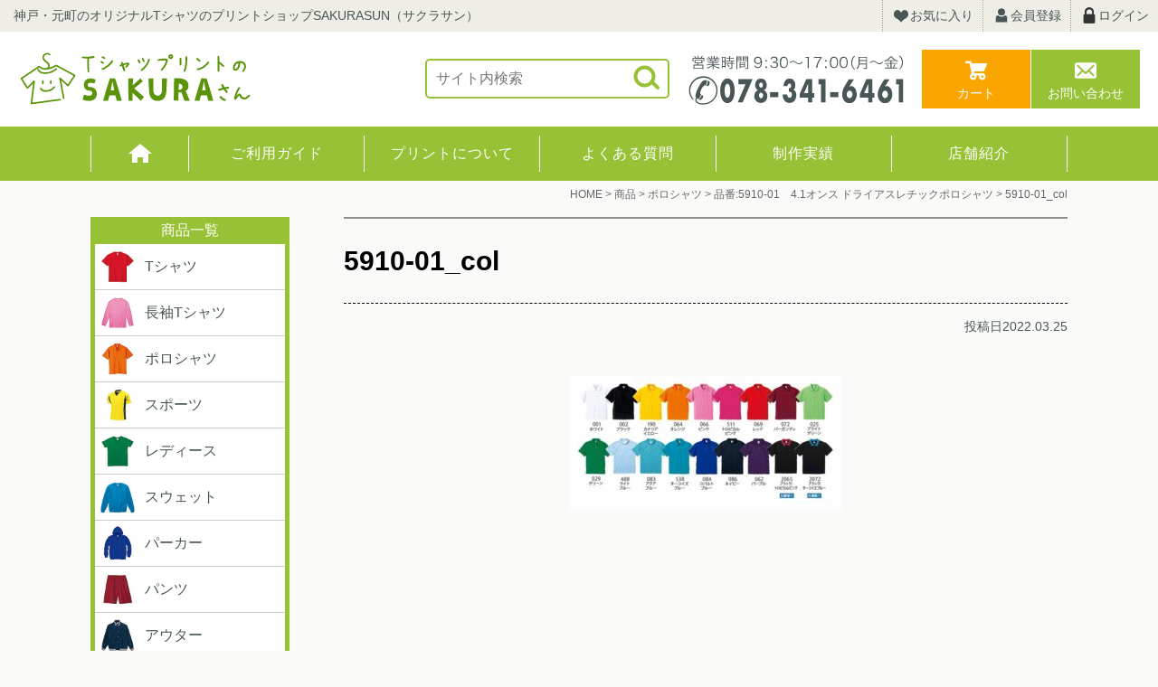

--- FILE ---
content_type: text/html; charset=UTF-8
request_url: https://www.print-sakurasun.com/?attachment_id=4505
body_size: 11085
content:
<!doctype html>
<html lang="ja">
<head>
<!-- Google Tag Manager -->
<script>(function(w,d,s,l,i){w[l]=w[l]||[];w[l].push({'gtm.start':
new Date().getTime(),event:'gtm.js'});var f=d.getElementsByTagName(s)[0],
j=d.createElement(s),dl=l!='dataLayer'?'&l='+l:'';j.async=true;j.src=
'https://www.googletagmanager.com/gtm.js?id='+i+dl;f.parentNode.insertBefore(j,f);
})(window,document,'script','dataLayer','GTM-T6GTJJX');</script>
<!-- End Google Tag Manager -->
<meta charset="UTF-8">
<meta http-equiv="X-UA-Compatible" content="IE=edge">
<meta name="viewport" content="width=device-width" />
<meta name="format-detection" content="telephone=no" />
				<script>document.documentElement.className = document.documentElement.className + ' yes-js js_active js'</script>
			<title>5910-01_col ｜ Tシャツプリントのサクラさん</title>
<link rel='dns-prefetch' href='//s.w.org' />
<link rel="alternate" type="application/rss+xml" title="Tシャツプリントのサクラさん &raquo; 5910-01_col のコメントのフィード" href="https://www.print-sakurasun.com/?attachment_id=4505/feed" />
		<script type="text/javascript">
			window._wpemojiSettings = {"baseUrl":"https:\/\/s.w.org\/images\/core\/emoji\/12.0.0-1\/72x72\/","ext":".png","svgUrl":"https:\/\/s.w.org\/images\/core\/emoji\/12.0.0-1\/svg\/","svgExt":".svg","source":{"concatemoji":"https:\/\/www.print-sakurasun.com\/wp-includes\/js\/wp-emoji-release.min.js?ver=5.4.2"}};
			/*! This file is auto-generated */
			!function(e,a,t){var r,n,o,i,p=a.createElement("canvas"),s=p.getContext&&p.getContext("2d");function c(e,t){var a=String.fromCharCode;s.clearRect(0,0,p.width,p.height),s.fillText(a.apply(this,e),0,0);var r=p.toDataURL();return s.clearRect(0,0,p.width,p.height),s.fillText(a.apply(this,t),0,0),r===p.toDataURL()}function l(e){if(!s||!s.fillText)return!1;switch(s.textBaseline="top",s.font="600 32px Arial",e){case"flag":return!c([127987,65039,8205,9895,65039],[127987,65039,8203,9895,65039])&&(!c([55356,56826,55356,56819],[55356,56826,8203,55356,56819])&&!c([55356,57332,56128,56423,56128,56418,56128,56421,56128,56430,56128,56423,56128,56447],[55356,57332,8203,56128,56423,8203,56128,56418,8203,56128,56421,8203,56128,56430,8203,56128,56423,8203,56128,56447]));case"emoji":return!c([55357,56424,55356,57342,8205,55358,56605,8205,55357,56424,55356,57340],[55357,56424,55356,57342,8203,55358,56605,8203,55357,56424,55356,57340])}return!1}function d(e){var t=a.createElement("script");t.src=e,t.defer=t.type="text/javascript",a.getElementsByTagName("head")[0].appendChild(t)}for(i=Array("flag","emoji"),t.supports={everything:!0,everythingExceptFlag:!0},o=0;o<i.length;o++)t.supports[i[o]]=l(i[o]),t.supports.everything=t.supports.everything&&t.supports[i[o]],"flag"!==i[o]&&(t.supports.everythingExceptFlag=t.supports.everythingExceptFlag&&t.supports[i[o]]);t.supports.everythingExceptFlag=t.supports.everythingExceptFlag&&!t.supports.flag,t.DOMReady=!1,t.readyCallback=function(){t.DOMReady=!0},t.supports.everything||(n=function(){t.readyCallback()},a.addEventListener?(a.addEventListener("DOMContentLoaded",n,!1),e.addEventListener("load",n,!1)):(e.attachEvent("onload",n),a.attachEvent("onreadystatechange",function(){"complete"===a.readyState&&t.readyCallback()})),(r=t.source||{}).concatemoji?d(r.concatemoji):r.wpemoji&&r.twemoji&&(d(r.twemoji),d(r.wpemoji)))}(window,document,window._wpemojiSettings);
		</script>
		<style type="text/css">
img.wp-smiley,
img.emoji {
	display: inline !important;
	border: none !important;
	box-shadow: none !important;
	height: 1em !important;
	width: 1em !important;
	margin: 0 .07em !important;
	vertical-align: -0.1em !important;
	background: none !important;
	padding: 0 !important;
}
</style>
	<link rel='stylesheet' id='wp-block-library-css'  href='https://www.print-sakurasun.com/wp-includes/css/dist/block-library/style.min.css?ver=5.4.2' type='text/css' media='all' />
<link rel='stylesheet' id='wc-block-vendors-style-css'  href='https://www.print-sakurasun.com/wp-content/plugins/woocommerce/packages/woocommerce-blocks/build/vendors-style.css?ver=2.7.3' type='text/css' media='all' />
<link rel='stylesheet' id='wc-block-style-css'  href='https://www.print-sakurasun.com/wp-content/plugins/woocommerce/packages/woocommerce-blocks/build/style.css?ver=2.7.3' type='text/css' media='all' />
<link rel='stylesheet' id='jquery-selectBox-css'  href='https://www.print-sakurasun.com/wp-content/plugins/yith-woocommerce-wishlist/assets/css/jquery.selectBox.css?ver=1.2.0' type='text/css' media='all' />
<link rel='stylesheet' id='yith-wcwl-font-awesome-css'  href='https://www.print-sakurasun.com/wp-content/plugins/yith-woocommerce-wishlist/assets/css/font-awesome.min.css?ver=4.7.0' type='text/css' media='all' />
<link rel='stylesheet' id='yith-wcwl-main-css'  href='https://www.print-sakurasun.com/wp-content/plugins/yith-woocommerce-wishlist/assets/css/style.css?ver=3.0.11' type='text/css' media='all' />
<style id='yith-wcwl-main-inline-css' type='text/css'>
.yith-wcwl-share li a{color: #FFFFFF;}.yith-wcwl-share li a:hover{color: #FFFFFF;}.yith-wcwl-share a.facebook{background: #39599E; background-color: #39599E;}.yith-wcwl-share a.facebook:hover{background: #595A5A; background-color: #595A5A;}.yith-wcwl-share a.twitter{background: #45AFE2; background-color: #45AFE2;}.yith-wcwl-share a.twitter:hover{background: #595A5A; background-color: #595A5A;}.yith-wcwl-share a.pinterest{background: #AB2E31; background-color: #AB2E31;}.yith-wcwl-share a.pinterest:hover{background: #595A5A; background-color: #595A5A;}.yith-wcwl-share a.email{background: #FBB102; background-color: #FBB102;}.yith-wcwl-share a.email:hover{background: #595A5A; background-color: #595A5A;}.yith-wcwl-share a.whatsapp{background: #00A901; background-color: #00A901;}.yith-wcwl-share a.whatsapp:hover{background: #595A5A; background-color: #595A5A;}
</style>
<link rel='stylesheet' id='contact-form-7-css'  href='https://www.print-sakurasun.com/wp-content/plugins/contact-form-7/includes/css/styles.css?ver=5.2' type='text/css' media='all' />
<link rel='stylesheet' id='contact-form-7-confirm-css'  href='https://www.print-sakurasun.com/wp-content/plugins/contact-form-7-add-confirm/includes/css/styles.css?ver=5.1' type='text/css' media='all' />
<link rel='stylesheet' id='woocommerce-conditional-product-fees-for-checkout-css'  href='https://www.print-sakurasun.com/wp-content/plugins/woo-conditional-product-fees-for-checkout/public/css/woocommerce-conditional-product-fees-for-checkout-public.css?ver=3.4' type='text/css' media='all' />
<link rel='stylesheet' id='woocommerce-conditional-product-fees-for-checkoutfont-awesome-css'  href='https://www.print-sakurasun.com/wp-content/plugins/woo-conditional-product-fees-for-checkout/admin/css/font-awesome.min.css?ver=3.4' type='text/css' media='all' />
<link rel='stylesheet' id='woocommerce-layout-css'  href='https://www.print-sakurasun.com/wp-content/plugins/woocommerce/assets/css/woocommerce-layout.css?ver=4.3.6' type='text/css' media='all' />
<link rel='stylesheet' id='woocommerce-smallscreen-css'  href='https://www.print-sakurasun.com/wp-content/plugins/woocommerce/assets/css/woocommerce-smallscreen.css?ver=4.3.6' type='text/css' media='only screen and (max-width: 768px)' />
<link rel='stylesheet' id='woocommerce-general-css'  href='https://www.print-sakurasun.com/wp-content/plugins/woocommerce/assets/css/woocommerce.css?ver=4.3.6' type='text/css' media='all' />
<style id='woocommerce-inline-inline-css' type='text/css'>
.woocommerce form .form-row .required { visibility: visible; }
</style>
<link rel='stylesheet' id='wpsbc-style-css'  href='https://www.print-sakurasun.com/wp-content/plugins/wp-simple-booking-calendar/assets/css/style-front-end.min.css?ver=2.0.5' type='text/css' media='all' />
<link rel='stylesheet' id='dashicons-css'  href='https://www.print-sakurasun.com/wp-includes/css/dashicons.min.css?ver=5.4.2' type='text/css' media='all' />
<style id='dashicons-inline-css' type='text/css'>
[data-font="Dashicons"]:before {font-family: 'Dashicons' !important;content: attr(data-icon) !important;speak: none !important;font-weight: normal !important;font-variant: normal !important;text-transform: none !important;line-height: 1 !important;font-style: normal !important;-webkit-font-smoothing: antialiased !important;-moz-osx-font-smoothing: grayscale !important;}
</style>
<link rel='stylesheet' id='woocommerce_prettyPhoto_css-css'  href='//www.print-sakurasun.com/wp-content/plugins/woocommerce/assets/css/prettyPhoto.css?ver=5.4.2' type='text/css' media='all' />
<link rel='stylesheet' id='wc-gateway-linepay-smart-payment-buttons-css'  href='https://www.print-sakurasun.com/wp-content/plugins/woocommerce-for-japan/assets/css/linepay_button.css?ver=5.4.2' type='text/css' media='all' />
<link rel='stylesheet' id='wapf-frontend-css'  href='https://www.print-sakurasun.com/wp-content/plugins/advanced-product-fields-for-woocommerce-pro/assets/css/frontend.min.css?ver=1.4.2' type='text/css' media='all' />
<script type='text/javascript' src='https://www.print-sakurasun.com/wp-includes/js/jquery/jquery.js?ver=1.12.4-wp'></script>
<script type='text/javascript' src='https://www.print-sakurasun.com/wp-includes/js/jquery/jquery-migrate.min.js?ver=1.4.1'></script>
<script type='text/javascript'>
/* <![CDATA[ */
var my_ajax_object = {"ajax_url":"https:\/\/www.print-sakurasun.com\/wp-admin\/admin-ajax.php"};
/* ]]> */
</script>
<script type='text/javascript' src='https://www.print-sakurasun.com/wp-content/plugins/woo-conditional-product-fees-for-checkout/public/js/woocommerce-conditional-product-fees-for-checkout-public.js?ver=3.4'></script>
<link rel='https://api.w.org/' href='https://www.print-sakurasun.com/wp-json/' />
<link rel="EditURI" type="application/rsd+xml" title="RSD" href="https://www.print-sakurasun.com/xmlrpc.php?rsd" />
<link rel="wlwmanifest" type="application/wlwmanifest+xml" href="https://www.print-sakurasun.com/wp-includes/wlwmanifest.xml" /> 
<meta name="generator" content="WordPress 5.4.2" />
<meta name="generator" content="WooCommerce 4.3.6" />
<link rel='shortlink' href='https://www.print-sakurasun.com/?p=4505' />
<link rel="alternate" type="application/json+oembed" href="https://www.print-sakurasun.com/wp-json/oembed/1.0/embed?url=https%3A%2F%2Fwww.print-sakurasun.com%2F%3Fattachment_id%3D4505" />
<link rel="alternate" type="text/xml+oembed" href="https://www.print-sakurasun.com/wp-json/oembed/1.0/embed?url=https%3A%2F%2Fwww.print-sakurasun.com%2F%3Fattachment_id%3D4505&#038;format=xml" />
	<noscript><style>.woocommerce-product-gallery{ opacity: 1 !important; }</style></noscript>
	<!-- WooCommerce Google Analytics Integration -->
		<script type='text/javascript'>
			var gaProperty = 'UA-100766216-4';
			var disableStr = 'ga-disable-' + gaProperty;
			if ( document.cookie.indexOf( disableStr + '=true' ) > -1 ) {
				window[disableStr] = true;
			}
			function gaOptout() {
				document.cookie = disableStr + '=true; expires=Thu, 31 Dec 2099 23:59:59 UTC; path=/';
				window[disableStr] = true;
			}
		</script>
		<script type='text/javascript'>(function(i,s,o,g,r,a,m){i['GoogleAnalyticsObject']=r;i[r]=i[r]||function(){
		(i[r].q=i[r].q||[]).push(arguments)},i[r].l=1*new Date();a=s.createElement(o),
		m=s.getElementsByTagName(o)[0];a.async=1;a.src=g;m.parentNode.insertBefore(a,m)
		})(window,document,'script', '//www.google-analytics.com/analytics.js','ga');ga( 'create', 'UA-100766216-4', 'www.print-sakurasun.com' );ga( 'require', 'displayfeatures' );ga( 'require', 'linkid' );ga( 'set', 'anonymizeIp', true );
		ga( 'set', 'dimension1', 'no' );
ga( 'require', 'ecommerce', 'ecommerce.js');</script>
		<!-- /WooCommerce Google Analytics Integration --><!--stylesheet--> 
<link rel="stylesheet" href="https://www.print-sakurasun.com/wp-content/themes/sakurasun/css/normalize.css" />
<link rel="stylesheet" href="https://www.print-sakurasun.com/wp-content/themes/sakurasun/css/base.css" />
<link rel="stylesheet" href="https://www.print-sakurasun.com/wp-content/themes/sakurasun/css/utility.css" />
<link rel="stylesheet" href="https://www.print-sakurasun.com/wp-content/themes/sakurasun/css/magnific-popup.css" />
<link rel="stylesheet" href="https://www.print-sakurasun.com/wp-content/themes/sakurasun/css/style_pc.css" media="screen and (min-width:768px)" />
<link rel="stylesheet" href="https://www.print-sakurasun.com/wp-content/themes/sakurasun/css/style_sp.css" media="screen and (max-width:767px)" />
<link rel="stylesheet" href="https://www.print-sakurasun.com/wp-content/themes/sakurasun/css/form.css" />
<link rel="stylesheet" href="https://www.print-sakurasun.com/wp-content/themes/sakurasun/css/customize.css?ver=1.0.0" />
<!--js--> 
<script src="https://www.print-sakurasun.com/wp-content/themes/sakurasun/js/jquery-1.12.4.min.js"></script>
<script src="https://www.print-sakurasun.com/wp-content/themes/sakurasun/js/base.js"></script>
<script src="https://www.print-sakurasun.com/wp-content/themes/sakurasun/js/jquery.magnific-popup.min.js"></script>
<!--スライド--> 
<link rel="stylesheet" href="https://www.print-sakurasun.com/wp-content/themes/sakurasun/css/slick.css">
<script type="text/javascript" src="https://www.print-sakurasun.com/wp-content/themes/sakurasun/js/slick.min.js"></script>
<!--icon--> 
<link rel="icon" href="https://www.print-sakurasun.com/wp-content/themes/sakurasun/favicon.ico" type="image/vnd.microsoft.icon" />
<link rel="apple-touch-icon" href="https://www.print-sakurasun.com/wp-content/themes/sakurasun/apple-touch-icon.png">
<!--URL-->
<link rel="start" href="https://www.print-sakurasun.com" />
<!-- Google Analytics -->
</head>
<body data-rsssl=1 id="single_5910-01_col">
<!-- Google Tag Manager (noscript) -->
<noscript><iframe src="https://www.googletagmanager.com/ns.html?id=GTM-T6GTJJX"
height="0" width="0" style="display:none;visibility:hidden"></iframe></noscript>
<!-- End Google Tag Manager (noscript) -->
<div id="wrapper">
<!--▼▼▼▼▼▼▼▼▼▼header▼▼▼▼▼▼▼▼▼▼-->
<header class="header">
<!--header_copy(pc)-->
<p class="header_copy pc">神戸・元町のオリジナルTシャツのプリントショップSAKURASUN（サクラサン）</p>
<!-- header_shopnav(pc) -->
<ul class="header_shopnav pc">
<li><a href="https://www.print-sakurasun.com/wishlist"><span class="icon_favorite">お気に入り</span></a></li>
<li><a href="https://www.print-sakurasun.com/my-account"><span class="icon_member">会員登録</span></a></li>
<li><a href="https://www.print-sakurasun.com/my-account"><span class="icon_login">ログイン</span></a></li>
</ul>
<!--header_logo-->
<p class="header_logo"><a href="https://www.print-sakurasun.com" class="rootLink"><img src="https://www.print-sakurasun.com/images/logo.svg" alt="SAKURASAN" /></a></p>
<!--header_searchform(pc)-->
<form class="header_searchform pc" method="get" action="https://www.print-sakurasun.com">
<input type="text" name="s" placeholder="サイト内検索" value="" />
<input type="submit" value="" class="searchbtn" />
</form>
<!-- header_tel(pc) -->
<p class="header_tel pc"><img src="https://www.print-sakurasun.com/images/header_tel.svg" alt="受付時間8:30〜17：30（月〜金）電話078-341-6461" /></p>
<!--header_btn-->
<ul class="header_btn">
<li><a href="https://www.print-sakurasun.com/cart" class="icon_cart">カート</a></li>
<li><a href="https://www.print-sakurasun.com/otoiawase" class="icon_mail">お問い合わせ</a></li>
</ul>
<p class="globalnav_btn sp accordionopen">MENU</p>
<nav class="globalnav accordion">
<!--header_shopnav(sp)-->
<ul class="header_shopnav sp">
<li><a href="https://www.print-sakurasun.com/wishlist"><span class="icon_favorite">お気に入り</span></a></li>
<li><a href="https://www.print-sakurasun.com/my-account"><span class="icon_member">会員登録</span></a></li>
<li><a href="https://www.print-sakurasun.com/my-account"><span class="icon_login">ログイン</span></a></li>
</ul>
<!-- header_mainnav -->
<ul class="header_mainnav">
<li><a href="https://www.print-sakurasun.com">HOME</a></li>
<li><a href="https://www.print-sakurasun.com/guide">ご利用ガイド</a></li>
<li><a href="https://www.print-sakurasun.com/print">プリントについて</a></li>
<li><a href="https://www.print-sakurasun.com/faq">よくある質問</a></li>
<li><a href="https://www.print-sakurasun.com/works">制作実績</a></li>
<li><a href="https://www.print-sakurasun.com/sakurasun">店舗紹介</a></li>
</ul>
<!--header_searchform(sp)-->
<form class="header_searchform sp" method="get" action="https://www.print-sakurasun.com">
<input type="text" name="s" placeholder="サイト内検索" value="" />
<input type="submit" value="" class="searchbtn" />
</form>
<!--sidebar(sp)-->
<div class="sidebar sp">

<ul class="itemnav">
<li><a href="https://www.print-sakurasun.com/product-category/t-shirt"><img src="https://www.print-sakurasun.com/images/category/tshirt_ss.jpg" alt="" style="width:40px;"/>Tシャツ</a></li>
<li><a href="https://www.print-sakurasun.com/product-category/ls-t-shirt"><img src="https://www.print-sakurasun.com/images/category/ls-t-shirt_ss.jpg" alt="" style="width:40px;"/>長袖Tシャツ</a></li>
<li><a href="https://www.print-sakurasun.com/product-category/polo-shirt"><img src="https://www.print-sakurasun.com/images/category/polo-shirt_ss.jpg" alt="" style="width:40px;"/>ポロシャツ</a></li>
<li><a href="https://www.print-sakurasun.com/product-category/sports-wear"><img src="https://www.print-sakurasun.com/images/category/sports-wear_ss.jpg" alt="" style="width:40px;"/>スポーツ</a></li>
<li><a href="https://www.print-sakurasun.com/product-category/ladies"><img src="https://www.print-sakurasun.com/images/category/ladies_ss.jpg" alt="" style="width:40px;"/>レディース</a></li>
<li><a href="https://www.print-sakurasun.com/product-category/sweat-shirt"><img src="https://www.print-sakurasun.com/images/category/sweat-shirt_ss.jpg" alt="" style="width:40px;"/>スウェット</a></li>
<li><a href="https://www.print-sakurasun.com/product-category/parka"><img src="https://www.print-sakurasun.com/images/category/parka_ss.jpg" alt="" style="width:40px;"/>パーカー</a></li>
<!--<li><a href="https://www.print-sakurasun.com/product-category/jersey"><img src="https://www.print-sakurasun.com/images/category/jersey_ss.jpg" alt="" style="width:40px;"/>ジャージ</a></li>-->
<li><a href="https://www.print-sakurasun.com/product-category/pants"><img src="https://www.print-sakurasun.com/images/category/pants_ss.jpg" alt="" style="width:40px;"/>パンツ</a></li>
<li><a href="https://www.print-sakurasun.com/product-category/outer"><img src="https://www.print-sakurasun.com/images/category/outer_ss.jpg" alt="" style="width:40px;"/>アウター</a></li>
<li><a href="https://www.print-sakurasun.com/product-category/kids"><img src="https://www.print-sakurasun.com/images/category/kids_ss.jpg" alt="" style="width:40px;"/>キッズ・ベビー</a></li>
<li><a href="https://www.print-sakurasun.com/product-category/cap"><img src="https://www.print-sakurasun.com/images/category/cap_ss.jpg" alt="" style="width:40px;"/>キャップ</a></li>
<!--<li><a href="https://www.print-sakurasun.com/product-category/apron"><img src="https://www.print-sakurasun.com/images/category/apron_ss.jpg" alt="" style="width:40px;"/>エプロン</a></li>-->
<!--<li><a href="https://www.print-sakurasun.com/product-category/uniform"><img src="https://www.print-sakurasun.com/images/category/uniform_ss.jpg" alt="" style="width:40px;"/>ユニフォーム</a></li>-->
<!--<li><a href="https://www.print-sakurasun.com/product-category/happi"><img src="https://www.print-sakurasun.com/images/category/happi_ss.jpg" alt="" style="width:40px;"/>ハッピ</a></li>-->
<li><a href="https://www.print-sakurasun.com/product-category/bag"><img src="https://www.print-sakurasun.com/images/category/bag_ss.jpg" alt="" style="width:40px;"/>バッグ</a></li>
<li><a href="https://www.print-sakurasun.com/product-category/towel"><img src="https://www.print-sakurasun.com/images/category/towel_ss.jpg" alt="" style="width:40px;"/>タオル</a></li>
<!--<li><a href="https://www.print-sakurasun.com/product-category/goods"><img src="https://www.print-sakurasun.com/images/category/goods_ss.jpg" alt="" style="width:40px;"/>グッズ</a></li>-->
<!--<li><a href="https://www.print-sakurasun.com/product-category/name"><img src="https://www.print-sakurasun.com/images/category/name_ss.jpg" alt="" style="width:40px;"/>ネーム</a></li>-->
<!--<li><a href="https://www.print-sakurasun.com/product-category/mask"><img src="https://www.print-sakurasun.com/images/category/mask_ss.jpg" alt="" style="width:40px;"/>マスク</a></li>-->
<li><a href="https://www.print-sakurasun.com/product-category/other"><img src="https://www.print-sakurasun.com/images/category/apron_ss.jpg" alt="" style="width:40px;"/>その他</a></li>
</ul>
<div class="subinfo">
<p class="subinfo_btn"><a href="https://www.print-sakurasun.com/cart"><span class="icon_cart">カートを見る</span></a></p>
<ul class="subinfo_list">
<!--<li>商品数： 0点</li>
<li>合計： 0円</li>-->
<li><a href="https://www.print-sakurasun.com/guide/order">ご注文方法</a></li>
<li><a href="https://www.print-sakurasun.com/guide/shipping">送料・納期・返品について</a></li>
<li><a href="https://www.print-sakurasun.com/siteinfo/law">特定商取引に関する表記</a></li>
</ul>
<p class="subinfo_btn"><a href="https://www.print-sakurasun.com/sakurasun"><span class="icon_shop">店舗のご案内</span></a></p>
<ul class="subinfo_list">
<li>プリントショップSAKURASUN</li>
<li>兵庫県神戸市中央区花隈町21-7</li>
<li>Tel：078-341-6461</li>
<li>Fax：078-341-3187</li>
<li>営業時間：9:30～17:00</li>
<li>定休日：土/日/祝</li>
</ul>
</div>
<!--▼▼▼▼▼▼▼▼▼▼calendar▼▼▼▼▼▼▼▼▼▼-->
	
<div class="wpsbc-container wpsbc-calendar-1" data-id="1" data-show_title="0" data-show_legend="0" data-legend_position="side" data-show_button_navigation="1" data-current_year="2026" data-current_month="1" data-language="ja" data-min_width="200" data-max_width="380" ><div class="wpsbc-calendars-wrapper "><div class="wpsbc-calendars"><div class="wpsbc-calendar"><div class="wpsbc-calendar-header wpsbc-heading"><div class="wpsbc-calendar-header-navigation"><a href="#" class="wpsbc-prev"><span class="wpsbc-arrow"></span></a><div class="wpsbc-select-container"><select><option value="1760486400" >10月 2025</option><option value="1763164800" >11月 2025</option><option value="1765756800" >12月 2025</option><option value="1768435200"  selected='selected'>1月 2026</option><option value="1771113600" >2月 2026</option><option value="1773532800" >3月 2026</option><option value="1776211200" >4月 2026</option><option value="1778803200" >5月 2026</option><option value="1781481600" >6月 2026</option><option value="1784073600" >7月 2026</option><option value="1786752000" >8月 2026</option><option value="1789430400" >9月 2026</option><option value="1792022400" >10月 2026</option><option value="1794700800" >11月 2026</option><option value="1797292800" >12月 2026</option><option value="1799971200" >1月 2027</option></select></div><a href="#" class="wpsbc-next"><span class="wpsbc-arrow"></span></a></div></div><div class="wpsbc-calendar-wrapper"><table><thead><tr><th>日</th><th>月</th><th>火</th><th>水</th><th>木</th><th>金</th><th>土</th></tr></thead><tbody><tr><td><div class="wpsbc-date  wpsbc-gap" ><div class="wpsbc-date-inner"></div></div></td><td><div class="wpsbc-date  wpsbc-gap" ><div class="wpsbc-date-inner"></div></div></td><td><div class="wpsbc-date  wpsbc-gap" ><div class="wpsbc-date-inner"></div></div></td><td><div class="wpsbc-date  wpsbc-gap" ><div class="wpsbc-date-inner"></div></div></td><td><div class="wpsbc-date wpsbc-legend-item-1 " data-year="2026" data-month="1" data-day="1"><div class="wpsbc-legend-item-icon wpsbc-legend-item-icon-1" data-type="single"><div class="wpsbc-legend-item-icon-color" ></div><div class="wpsbc-legend-item-icon-color" ></div></div><div class="wpsbc-date-inner"><span class="wpsbc-date-number">1</span></div></div></td><td><div class="wpsbc-date wpsbc-legend-item-1 " data-year="2026" data-month="1" data-day="2"><div class="wpsbc-legend-item-icon wpsbc-legend-item-icon-1" data-type="single"><div class="wpsbc-legend-item-icon-color" ></div><div class="wpsbc-legend-item-icon-color" ></div></div><div class="wpsbc-date-inner"><span class="wpsbc-date-number">2</span></div></div></td><td><div class="wpsbc-date wpsbc-legend-item-1 " data-year="2026" data-month="1" data-day="3"><div class="wpsbc-legend-item-icon wpsbc-legend-item-icon-1" data-type="single"><div class="wpsbc-legend-item-icon-color" ></div><div class="wpsbc-legend-item-icon-color" ></div></div><div class="wpsbc-date-inner"><span class="wpsbc-date-number">3</span></div></div></td></tr><tr><td><div class="wpsbc-date wpsbc-legend-item-1 " data-year="2026" data-month="1" data-day="4"><div class="wpsbc-legend-item-icon wpsbc-legend-item-icon-1" data-type="single"><div class="wpsbc-legend-item-icon-color" ></div><div class="wpsbc-legend-item-icon-color" ></div></div><div class="wpsbc-date-inner"><span class="wpsbc-date-number">4</span></div></div></td><td><div class="wpsbc-date wpsbc-legend-item-1 " data-year="2026" data-month="1" data-day="5"><div class="wpsbc-legend-item-icon wpsbc-legend-item-icon-1" data-type="single"><div class="wpsbc-legend-item-icon-color" ></div><div class="wpsbc-legend-item-icon-color" ></div></div><div class="wpsbc-date-inner"><span class="wpsbc-date-number">5</span></div></div></td><td><div class="wpsbc-date wpsbc-legend-item-1 " data-year="2026" data-month="1" data-day="6"><div class="wpsbc-legend-item-icon wpsbc-legend-item-icon-1" data-type="single"><div class="wpsbc-legend-item-icon-color" ></div><div class="wpsbc-legend-item-icon-color" ></div></div><div class="wpsbc-date-inner"><span class="wpsbc-date-number">6</span></div></div></td><td><div class="wpsbc-date wpsbc-legend-item-1 " data-year="2026" data-month="1" data-day="7"><div class="wpsbc-legend-item-icon wpsbc-legend-item-icon-1" data-type="single"><div class="wpsbc-legend-item-icon-color" ></div><div class="wpsbc-legend-item-icon-color" ></div></div><div class="wpsbc-date-inner"><span class="wpsbc-date-number">7</span></div></div></td><td><div class="wpsbc-date wpsbc-legend-item-1 " data-year="2026" data-month="1" data-day="8"><div class="wpsbc-legend-item-icon wpsbc-legend-item-icon-1" data-type="single"><div class="wpsbc-legend-item-icon-color" ></div><div class="wpsbc-legend-item-icon-color" ></div></div><div class="wpsbc-date-inner"><span class="wpsbc-date-number">8</span></div></div></td><td><div class="wpsbc-date wpsbc-legend-item-1 " data-year="2026" data-month="1" data-day="9"><div class="wpsbc-legend-item-icon wpsbc-legend-item-icon-1" data-type="single"><div class="wpsbc-legend-item-icon-color" ></div><div class="wpsbc-legend-item-icon-color" ></div></div><div class="wpsbc-date-inner"><span class="wpsbc-date-number">9</span></div></div></td><td><div class="wpsbc-date wpsbc-legend-item-1 " data-year="2026" data-month="1" data-day="10"><div class="wpsbc-legend-item-icon wpsbc-legend-item-icon-1" data-type="single"><div class="wpsbc-legend-item-icon-color" ></div><div class="wpsbc-legend-item-icon-color" ></div></div><div class="wpsbc-date-inner"><span class="wpsbc-date-number">10</span></div></div></td></tr><tr><td><div class="wpsbc-date wpsbc-legend-item-1 " data-year="2026" data-month="1" data-day="11"><div class="wpsbc-legend-item-icon wpsbc-legend-item-icon-1" data-type="single"><div class="wpsbc-legend-item-icon-color" ></div><div class="wpsbc-legend-item-icon-color" ></div></div><div class="wpsbc-date-inner"><span class="wpsbc-date-number">11</span></div></div></td><td><div class="wpsbc-date wpsbc-legend-item-1 " data-year="2026" data-month="1" data-day="12"><div class="wpsbc-legend-item-icon wpsbc-legend-item-icon-1" data-type="single"><div class="wpsbc-legend-item-icon-color" ></div><div class="wpsbc-legend-item-icon-color" ></div></div><div class="wpsbc-date-inner"><span class="wpsbc-date-number">12</span></div></div></td><td><div class="wpsbc-date wpsbc-legend-item-1 " data-year="2026" data-month="1" data-day="13"><div class="wpsbc-legend-item-icon wpsbc-legend-item-icon-1" data-type="single"><div class="wpsbc-legend-item-icon-color" ></div><div class="wpsbc-legend-item-icon-color" ></div></div><div class="wpsbc-date-inner"><span class="wpsbc-date-number">13</span></div></div></td><td><div class="wpsbc-date wpsbc-legend-item-1 " data-year="2026" data-month="1" data-day="14"><div class="wpsbc-legend-item-icon wpsbc-legend-item-icon-1" data-type="single"><div class="wpsbc-legend-item-icon-color" ></div><div class="wpsbc-legend-item-icon-color" ></div></div><div class="wpsbc-date-inner"><span class="wpsbc-date-number">14</span></div></div></td><td><div class="wpsbc-date wpsbc-legend-item-1 " data-year="2026" data-month="1" data-day="15"><div class="wpsbc-legend-item-icon wpsbc-legend-item-icon-1" data-type="single"><div class="wpsbc-legend-item-icon-color" ></div><div class="wpsbc-legend-item-icon-color" ></div></div><div class="wpsbc-date-inner"><span class="wpsbc-date-number">15</span></div></div></td><td><div class="wpsbc-date wpsbc-legend-item-1 " data-year="2026" data-month="1" data-day="16"><div class="wpsbc-legend-item-icon wpsbc-legend-item-icon-1" data-type="single"><div class="wpsbc-legend-item-icon-color" ></div><div class="wpsbc-legend-item-icon-color" ></div></div><div class="wpsbc-date-inner"><span class="wpsbc-date-number">16</span></div></div></td><td><div class="wpsbc-date wpsbc-legend-item-1 " data-year="2026" data-month="1" data-day="17"><div class="wpsbc-legend-item-icon wpsbc-legend-item-icon-1" data-type="single"><div class="wpsbc-legend-item-icon-color" ></div><div class="wpsbc-legend-item-icon-color" ></div></div><div class="wpsbc-date-inner"><span class="wpsbc-date-number">17</span></div></div></td></tr><tr><td><div class="wpsbc-date wpsbc-legend-item-1 " data-year="2026" data-month="1" data-day="18"><div class="wpsbc-legend-item-icon wpsbc-legend-item-icon-1" data-type="single"><div class="wpsbc-legend-item-icon-color" ></div><div class="wpsbc-legend-item-icon-color" ></div></div><div class="wpsbc-date-inner"><span class="wpsbc-date-number">18</span></div></div></td><td><div class="wpsbc-date wpsbc-legend-item-1 " data-year="2026" data-month="1" data-day="19"><div class="wpsbc-legend-item-icon wpsbc-legend-item-icon-1" data-type="single"><div class="wpsbc-legend-item-icon-color" ></div><div class="wpsbc-legend-item-icon-color" ></div></div><div class="wpsbc-date-inner"><span class="wpsbc-date-number">19</span></div></div></td><td><div class="wpsbc-date wpsbc-legend-item-1 " data-year="2026" data-month="1" data-day="20"><div class="wpsbc-legend-item-icon wpsbc-legend-item-icon-1" data-type="single"><div class="wpsbc-legend-item-icon-color" ></div><div class="wpsbc-legend-item-icon-color" ></div></div><div class="wpsbc-date-inner"><span class="wpsbc-date-number">20</span></div></div></td><td><div class="wpsbc-date wpsbc-legend-item-1 " data-year="2026" data-month="1" data-day="21"><div class="wpsbc-legend-item-icon wpsbc-legend-item-icon-1" data-type="single"><div class="wpsbc-legend-item-icon-color" ></div><div class="wpsbc-legend-item-icon-color" ></div></div><div class="wpsbc-date-inner"><span class="wpsbc-date-number">21</span></div></div></td><td><div class="wpsbc-date wpsbc-legend-item-1 " data-year="2026" data-month="1" data-day="22"><div class="wpsbc-legend-item-icon wpsbc-legend-item-icon-1" data-type="single"><div class="wpsbc-legend-item-icon-color" ></div><div class="wpsbc-legend-item-icon-color" ></div></div><div class="wpsbc-date-inner"><span class="wpsbc-date-number">22</span></div></div></td><td><div class="wpsbc-date wpsbc-legend-item-1 " data-year="2026" data-month="1" data-day="23"><div class="wpsbc-legend-item-icon wpsbc-legend-item-icon-1" data-type="single"><div class="wpsbc-legend-item-icon-color" ></div><div class="wpsbc-legend-item-icon-color" ></div></div><div class="wpsbc-date-inner"><span class="wpsbc-date-number">23</span></div></div></td><td><div class="wpsbc-date wpsbc-legend-item-1 " data-year="2026" data-month="1" data-day="24"><div class="wpsbc-legend-item-icon wpsbc-legend-item-icon-1" data-type="single"><div class="wpsbc-legend-item-icon-color" ></div><div class="wpsbc-legend-item-icon-color" ></div></div><div class="wpsbc-date-inner"><span class="wpsbc-date-number">24</span></div></div></td></tr><tr><td><div class="wpsbc-date wpsbc-legend-item-1 " data-year="2026" data-month="1" data-day="25"><div class="wpsbc-legend-item-icon wpsbc-legend-item-icon-1" data-type="single"><div class="wpsbc-legend-item-icon-color" ></div><div class="wpsbc-legend-item-icon-color" ></div></div><div class="wpsbc-date-inner"><span class="wpsbc-date-number">25</span></div></div></td><td><div class="wpsbc-date wpsbc-legend-item-1 " data-year="2026" data-month="1" data-day="26"><div class="wpsbc-legend-item-icon wpsbc-legend-item-icon-1" data-type="single"><div class="wpsbc-legend-item-icon-color" ></div><div class="wpsbc-legend-item-icon-color" ></div></div><div class="wpsbc-date-inner"><span class="wpsbc-date-number">26</span></div></div></td><td><div class="wpsbc-date wpsbc-legend-item-1 " data-year="2026" data-month="1" data-day="27"><div class="wpsbc-legend-item-icon wpsbc-legend-item-icon-1" data-type="single"><div class="wpsbc-legend-item-icon-color" ></div><div class="wpsbc-legend-item-icon-color" ></div></div><div class="wpsbc-date-inner"><span class="wpsbc-date-number">27</span></div></div></td><td><div class="wpsbc-date wpsbc-legend-item-1 " data-year="2026" data-month="1" data-day="28"><div class="wpsbc-legend-item-icon wpsbc-legend-item-icon-1" data-type="single"><div class="wpsbc-legend-item-icon-color" ></div><div class="wpsbc-legend-item-icon-color" ></div></div><div class="wpsbc-date-inner"><span class="wpsbc-date-number">28</span></div></div></td><td><div class="wpsbc-date wpsbc-legend-item-1 " data-year="2026" data-month="1" data-day="29"><div class="wpsbc-legend-item-icon wpsbc-legend-item-icon-1" data-type="single"><div class="wpsbc-legend-item-icon-color" ></div><div class="wpsbc-legend-item-icon-color" ></div></div><div class="wpsbc-date-inner"><span class="wpsbc-date-number">29</span></div></div></td><td><div class="wpsbc-date wpsbc-legend-item-1 " data-year="2026" data-month="1" data-day="30"><div class="wpsbc-legend-item-icon wpsbc-legend-item-icon-1" data-type="single"><div class="wpsbc-legend-item-icon-color" ></div><div class="wpsbc-legend-item-icon-color" ></div></div><div class="wpsbc-date-inner"><span class="wpsbc-date-number">30</span></div></div></td><td><div class="wpsbc-date wpsbc-legend-item-1 " data-year="2026" data-month="1" data-day="31"><div class="wpsbc-legend-item-icon wpsbc-legend-item-icon-1" data-type="single"><div class="wpsbc-legend-item-icon-color" ></div><div class="wpsbc-legend-item-icon-color" ></div></div><div class="wpsbc-date-inner"><span class="wpsbc-date-number">31</span></div></div></td></tr></tbody></table></div></div></div></div><style>.wpsbc-container.wpsbc-calendar-1 .wpsbc-legend-item-icon-1 div:first-of-type { background-color: #ddffcc; }.wpsbc-container.wpsbc-calendar-1 .wpsbc-legend-item-icon-1 div:nth-of-type(2) { background-color: transparent; }.wpsbc-container.wpsbc-calendar-1 .wpsbc-legend-item-icon-1 div:first-of-type svg { fill: #ddffcc; }.wpsbc-container.wpsbc-calendar-1 .wpsbc-legend-item-icon-1 div:nth-of-type(2) svg { fill: transparent; }.wpsbc-container.wpsbc-calendar-1 .wpsbc-legend-item-icon-2 div:first-of-type { background-color: #ffc0bd; }.wpsbc-container.wpsbc-calendar-1 .wpsbc-legend-item-icon-2 div:nth-of-type(2) { background-color: transparent; }.wpsbc-container.wpsbc-calendar-1 .wpsbc-legend-item-icon-2 div:first-of-type svg { fill: #ffc0bd; }.wpsbc-container.wpsbc-calendar-1 .wpsbc-legend-item-icon-2 div:nth-of-type(2) svg { fill: transparent; }.wpsbc-container.wpsbc-calendar-1 .wpsbc-legend-item-icon-3 div:first-of-type { background-color: #fee2a0; }.wpsbc-container.wpsbc-calendar-1 .wpsbc-legend-item-icon-3 div:nth-of-type(2) { background-color: transparent; }.wpsbc-container.wpsbc-calendar-1 .wpsbc-legend-item-icon-3 div:first-of-type svg { fill: #fee2a0; }.wpsbc-container.wpsbc-calendar-1 .wpsbc-legend-item-icon-3 div:nth-of-type(2) svg { fill: transparent; }</style><div class="wpsbc-container-loaded" data-just-loaded="1"></div></div>
<!--▲▲▲▲▲▲▲▲▲▲calendar▲▲▲▲▲▲▲▲▲▲-->

</div>
</nav>
</header>
<!--▲▲▲▲▲▲▲▲▲▲header▲▲▲▲▲▲▲▲▲▲-->
<div class="frame">
<main>
<!--▼▼▼▼▼▼▼▼▼▼path▼▼▼▼▼▼▼▼▼▼-->
<div class="path">
<p><!-- Breadcrumb NavXT 6.5.0 -->
<span property="itemListElement" typeof="ListItem"><a property="item" typeof="WebPage" title="Go to Tシャツプリントのサクラさん." href="https://www.print-sakurasun.com" class="home" ><span property="name">HOME</span></a><meta property="position" content="1"></span> &gt; <span property="itemListElement" typeof="ListItem"><a property="item" typeof="WebPage" title="Go to 商品." href="https://www.print-sakurasun.com/shop" class="post post-product-archive" ><span property="name">商品</span></a><meta property="position" content="2"></span> &gt; <span property="itemListElement" typeof="ListItem"><a property="item" typeof="WebPage" title="Go to the ポロシャツ カテゴリー archives." href="https://www.print-sakurasun.com/product-category/polo-shirt?post_type=attachment" class="taxonomy product_cat" ><span property="name">ポロシャツ</span></a><meta property="position" content="3"></span> &gt; <span property="itemListElement" typeof="ListItem"><a property="item" typeof="WebPage" title="Go to 品番:5910-01　4.1オンス ドライアスレチックポロシャツ." href="https://www.print-sakurasun.com/shop/polo-shirt/5910-01" class="post post-product" ><span property="name">品番:5910-01　4.1オンス ドライアスレチックポロシャツ</span></a><meta property="position" content="4"></span> &gt; <span property="itemListElement" typeof="ListItem"><span property="name" class="post post-attachment current-item">5910-01_col</span><meta property="url" content="https://www.print-sakurasun.com/?attachment_id=4505"><meta property="position" content="5"></span></p>
</div>
<!--▲▲▲▲▲▲▲▲▲▲path▲▲▲▲▲▲▲▲▲▲-->
<!--▼▼▼▼▼▼▼▼▼▼article▼▼▼▼▼▼▼▼▼▼-->
<article>
<h1 class="tx_kiji_title">5910-01_col</h1>
<time datetime="2022-03-25">投稿日2022.03.25</time>
<p class="attachment"><a href='https://www.print-sakurasun.com/wp-content/uploads/2020/07/5910-01_col.jpg'><img width="300" height="148" src="https://www.print-sakurasun.com/wp-content/uploads/2020/07/5910-01_col-300x148.jpg" class="attachment-medium size-medium" alt="" srcset="https://www.print-sakurasun.com/wp-content/uploads/2020/07/5910-01_col-300x148.jpg 300w, https://www.print-sakurasun.com/wp-content/uploads/2020/07/5910-01_col-768x379.jpg 768w, https://www.print-sakurasun.com/wp-content/uploads/2020/07/5910-01_col-600x296.jpg 600w, https://www.print-sakurasun.com/wp-content/uploads/2020/07/5910-01_col.jpg 801w" sizes="(max-width: 300px) 100vw, 300px" /></a></p>
</article>
<!--▲▲▲▲▲▲▲▲▲▲article▲▲▲▲▲▲▲▲▲▲-->
</main>
<!--▼▼▼▼▼▼▼▼▼▼sidebar(pc)▼▼▼▼▼▼▼▼▼▼-->
<aside class="sidebar pc">

<ul class="itemnav">
<li><a href="https://www.print-sakurasun.com/product-category/t-shirt"><img src="https://www.print-sakurasun.com/images/category/tshirt_ss.jpg" alt="" style="width:40px;"/>Tシャツ</a></li>
<li><a href="https://www.print-sakurasun.com/product-category/ls-t-shirt"><img src="https://www.print-sakurasun.com/images/category/ls-t-shirt_ss.jpg" alt="" style="width:40px;"/>長袖Tシャツ</a></li>
<li><a href="https://www.print-sakurasun.com/product-category/polo-shirt"><img src="https://www.print-sakurasun.com/images/category/polo-shirt_ss.jpg" alt="" style="width:40px;"/>ポロシャツ</a></li>
<li><a href="https://www.print-sakurasun.com/product-category/sports-wear"><img src="https://www.print-sakurasun.com/images/category/sports-wear_ss.jpg" alt="" style="width:40px;"/>スポーツ</a></li>
<li><a href="https://www.print-sakurasun.com/product-category/ladies"><img src="https://www.print-sakurasun.com/images/category/ladies_ss.jpg" alt="" style="width:40px;"/>レディース</a></li>
<li><a href="https://www.print-sakurasun.com/product-category/sweat-shirt"><img src="https://www.print-sakurasun.com/images/category/sweat-shirt_ss.jpg" alt="" style="width:40px;"/>スウェット</a></li>
<li><a href="https://www.print-sakurasun.com/product-category/parka"><img src="https://www.print-sakurasun.com/images/category/parka_ss.jpg" alt="" style="width:40px;"/>パーカー</a></li>
<!--<li><a href="https://www.print-sakurasun.com/product-category/jersey"><img src="https://www.print-sakurasun.com/images/category/jersey_ss.jpg" alt="" style="width:40px;"/>ジャージ</a></li>-->
<li><a href="https://www.print-sakurasun.com/product-category/pants"><img src="https://www.print-sakurasun.com/images/category/pants_ss.jpg" alt="" style="width:40px;"/>パンツ</a></li>
<li><a href="https://www.print-sakurasun.com/product-category/outer"><img src="https://www.print-sakurasun.com/images/category/outer_ss.jpg" alt="" style="width:40px;"/>アウター</a></li>
<li><a href="https://www.print-sakurasun.com/product-category/kids"><img src="https://www.print-sakurasun.com/images/category/kids_ss.jpg" alt="" style="width:40px;"/>キッズ・ベビー</a></li>
<li><a href="https://www.print-sakurasun.com/product-category/cap"><img src="https://www.print-sakurasun.com/images/category/cap_ss.jpg" alt="" style="width:40px;"/>キャップ</a></li>
<!--<li><a href="https://www.print-sakurasun.com/product-category/apron"><img src="https://www.print-sakurasun.com/images/category/apron_ss.jpg" alt="" style="width:40px;"/>エプロン</a></li>-->
<!--<li><a href="https://www.print-sakurasun.com/product-category/uniform"><img src="https://www.print-sakurasun.com/images/category/uniform_ss.jpg" alt="" style="width:40px;"/>ユニフォーム</a></li>-->
<!--<li><a href="https://www.print-sakurasun.com/product-category/happi"><img src="https://www.print-sakurasun.com/images/category/happi_ss.jpg" alt="" style="width:40px;"/>ハッピ</a></li>-->
<li><a href="https://www.print-sakurasun.com/product-category/bag"><img src="https://www.print-sakurasun.com/images/category/bag_ss.jpg" alt="" style="width:40px;"/>バッグ</a></li>
<li><a href="https://www.print-sakurasun.com/product-category/towel"><img src="https://www.print-sakurasun.com/images/category/towel_ss.jpg" alt="" style="width:40px;"/>タオル</a></li>
<!--<li><a href="https://www.print-sakurasun.com/product-category/goods"><img src="https://www.print-sakurasun.com/images/category/goods_ss.jpg" alt="" style="width:40px;"/>グッズ</a></li>-->
<!--<li><a href="https://www.print-sakurasun.com/product-category/name"><img src="https://www.print-sakurasun.com/images/category/name_ss.jpg" alt="" style="width:40px;"/>ネーム</a></li>-->
<!--<li><a href="https://www.print-sakurasun.com/product-category/mask"><img src="https://www.print-sakurasun.com/images/category/mask_ss.jpg" alt="" style="width:40px;"/>マスク</a></li>-->
<li><a href="https://www.print-sakurasun.com/product-category/other"><img src="https://www.print-sakurasun.com/images/category/apron_ss.jpg" alt="" style="width:40px;"/>その他</a></li>
</ul>
<div class="subinfo">
<p class="subinfo_btn"><a href="https://www.print-sakurasun.com/cart"><span class="icon_cart">カートを見る</span></a></p>
<ul class="subinfo_list">
<!--<li>商品数： 0点</li>
<li>合計： 0円</li>-->
<li><a href="https://www.print-sakurasun.com/guide/order">ご注文方法</a></li>
<li><a href="https://www.print-sakurasun.com/guide/shipping">送料・納期・返品について</a></li>
<li><a href="https://www.print-sakurasun.com/siteinfo/law">特定商取引に関する表記</a></li>
</ul>
<p class="subinfo_btn"><a href="https://www.print-sakurasun.com/sakurasun"><span class="icon_shop">店舗のご案内</span></a></p>
<ul class="subinfo_list">
<li>プリントショップSAKURASUN</li>
<li>兵庫県神戸市中央区花隈町21-7</li>
<li>Tel：078-341-6461</li>
<li>Fax：078-341-3187</li>
<li>営業時間：9:30～17:00</li>
<li>定休日：土/日/祝</li>
</ul>
</div>
<!--▼▼▼▼▼▼▼▼▼▼calendar▼▼▼▼▼▼▼▼▼▼-->
	
<div class="wpsbc-container wpsbc-calendar-1" data-id="1" data-show_title="0" data-show_legend="0" data-legend_position="side" data-show_button_navigation="1" data-current_year="2026" data-current_month="1" data-language="ja" data-min_width="200" data-max_width="380" ><div class="wpsbc-calendars-wrapper "><div class="wpsbc-calendars"><div class="wpsbc-calendar"><div class="wpsbc-calendar-header wpsbc-heading"><div class="wpsbc-calendar-header-navigation"><a href="#" class="wpsbc-prev"><span class="wpsbc-arrow"></span></a><div class="wpsbc-select-container"><select><option value="1760486400" >10月 2025</option><option value="1763164800" >11月 2025</option><option value="1765756800" >12月 2025</option><option value="1768435200"  selected='selected'>1月 2026</option><option value="1771113600" >2月 2026</option><option value="1773532800" >3月 2026</option><option value="1776211200" >4月 2026</option><option value="1778803200" >5月 2026</option><option value="1781481600" >6月 2026</option><option value="1784073600" >7月 2026</option><option value="1786752000" >8月 2026</option><option value="1789430400" >9月 2026</option><option value="1792022400" >10月 2026</option><option value="1794700800" >11月 2026</option><option value="1797292800" >12月 2026</option><option value="1799971200" >1月 2027</option></select></div><a href="#" class="wpsbc-next"><span class="wpsbc-arrow"></span></a></div></div><div class="wpsbc-calendar-wrapper"><table><thead><tr><th>日</th><th>月</th><th>火</th><th>水</th><th>木</th><th>金</th><th>土</th></tr></thead><tbody><tr><td><div class="wpsbc-date  wpsbc-gap" ><div class="wpsbc-date-inner"></div></div></td><td><div class="wpsbc-date  wpsbc-gap" ><div class="wpsbc-date-inner"></div></div></td><td><div class="wpsbc-date  wpsbc-gap" ><div class="wpsbc-date-inner"></div></div></td><td><div class="wpsbc-date  wpsbc-gap" ><div class="wpsbc-date-inner"></div></div></td><td><div class="wpsbc-date wpsbc-legend-item-1 " data-year="2026" data-month="1" data-day="1"><div class="wpsbc-legend-item-icon wpsbc-legend-item-icon-1" data-type="single"><div class="wpsbc-legend-item-icon-color" ></div><div class="wpsbc-legend-item-icon-color" ></div></div><div class="wpsbc-date-inner"><span class="wpsbc-date-number">1</span></div></div></td><td><div class="wpsbc-date wpsbc-legend-item-1 " data-year="2026" data-month="1" data-day="2"><div class="wpsbc-legend-item-icon wpsbc-legend-item-icon-1" data-type="single"><div class="wpsbc-legend-item-icon-color" ></div><div class="wpsbc-legend-item-icon-color" ></div></div><div class="wpsbc-date-inner"><span class="wpsbc-date-number">2</span></div></div></td><td><div class="wpsbc-date wpsbc-legend-item-1 " data-year="2026" data-month="1" data-day="3"><div class="wpsbc-legend-item-icon wpsbc-legend-item-icon-1" data-type="single"><div class="wpsbc-legend-item-icon-color" ></div><div class="wpsbc-legend-item-icon-color" ></div></div><div class="wpsbc-date-inner"><span class="wpsbc-date-number">3</span></div></div></td></tr><tr><td><div class="wpsbc-date wpsbc-legend-item-1 " data-year="2026" data-month="1" data-day="4"><div class="wpsbc-legend-item-icon wpsbc-legend-item-icon-1" data-type="single"><div class="wpsbc-legend-item-icon-color" ></div><div class="wpsbc-legend-item-icon-color" ></div></div><div class="wpsbc-date-inner"><span class="wpsbc-date-number">4</span></div></div></td><td><div class="wpsbc-date wpsbc-legend-item-1 " data-year="2026" data-month="1" data-day="5"><div class="wpsbc-legend-item-icon wpsbc-legend-item-icon-1" data-type="single"><div class="wpsbc-legend-item-icon-color" ></div><div class="wpsbc-legend-item-icon-color" ></div></div><div class="wpsbc-date-inner"><span class="wpsbc-date-number">5</span></div></div></td><td><div class="wpsbc-date wpsbc-legend-item-1 " data-year="2026" data-month="1" data-day="6"><div class="wpsbc-legend-item-icon wpsbc-legend-item-icon-1" data-type="single"><div class="wpsbc-legend-item-icon-color" ></div><div class="wpsbc-legend-item-icon-color" ></div></div><div class="wpsbc-date-inner"><span class="wpsbc-date-number">6</span></div></div></td><td><div class="wpsbc-date wpsbc-legend-item-1 " data-year="2026" data-month="1" data-day="7"><div class="wpsbc-legend-item-icon wpsbc-legend-item-icon-1" data-type="single"><div class="wpsbc-legend-item-icon-color" ></div><div class="wpsbc-legend-item-icon-color" ></div></div><div class="wpsbc-date-inner"><span class="wpsbc-date-number">7</span></div></div></td><td><div class="wpsbc-date wpsbc-legend-item-1 " data-year="2026" data-month="1" data-day="8"><div class="wpsbc-legend-item-icon wpsbc-legend-item-icon-1" data-type="single"><div class="wpsbc-legend-item-icon-color" ></div><div class="wpsbc-legend-item-icon-color" ></div></div><div class="wpsbc-date-inner"><span class="wpsbc-date-number">8</span></div></div></td><td><div class="wpsbc-date wpsbc-legend-item-1 " data-year="2026" data-month="1" data-day="9"><div class="wpsbc-legend-item-icon wpsbc-legend-item-icon-1" data-type="single"><div class="wpsbc-legend-item-icon-color" ></div><div class="wpsbc-legend-item-icon-color" ></div></div><div class="wpsbc-date-inner"><span class="wpsbc-date-number">9</span></div></div></td><td><div class="wpsbc-date wpsbc-legend-item-1 " data-year="2026" data-month="1" data-day="10"><div class="wpsbc-legend-item-icon wpsbc-legend-item-icon-1" data-type="single"><div class="wpsbc-legend-item-icon-color" ></div><div class="wpsbc-legend-item-icon-color" ></div></div><div class="wpsbc-date-inner"><span class="wpsbc-date-number">10</span></div></div></td></tr><tr><td><div class="wpsbc-date wpsbc-legend-item-1 " data-year="2026" data-month="1" data-day="11"><div class="wpsbc-legend-item-icon wpsbc-legend-item-icon-1" data-type="single"><div class="wpsbc-legend-item-icon-color" ></div><div class="wpsbc-legend-item-icon-color" ></div></div><div class="wpsbc-date-inner"><span class="wpsbc-date-number">11</span></div></div></td><td><div class="wpsbc-date wpsbc-legend-item-1 " data-year="2026" data-month="1" data-day="12"><div class="wpsbc-legend-item-icon wpsbc-legend-item-icon-1" data-type="single"><div class="wpsbc-legend-item-icon-color" ></div><div class="wpsbc-legend-item-icon-color" ></div></div><div class="wpsbc-date-inner"><span class="wpsbc-date-number">12</span></div></div></td><td><div class="wpsbc-date wpsbc-legend-item-1 " data-year="2026" data-month="1" data-day="13"><div class="wpsbc-legend-item-icon wpsbc-legend-item-icon-1" data-type="single"><div class="wpsbc-legend-item-icon-color" ></div><div class="wpsbc-legend-item-icon-color" ></div></div><div class="wpsbc-date-inner"><span class="wpsbc-date-number">13</span></div></div></td><td><div class="wpsbc-date wpsbc-legend-item-1 " data-year="2026" data-month="1" data-day="14"><div class="wpsbc-legend-item-icon wpsbc-legend-item-icon-1" data-type="single"><div class="wpsbc-legend-item-icon-color" ></div><div class="wpsbc-legend-item-icon-color" ></div></div><div class="wpsbc-date-inner"><span class="wpsbc-date-number">14</span></div></div></td><td><div class="wpsbc-date wpsbc-legend-item-1 " data-year="2026" data-month="1" data-day="15"><div class="wpsbc-legend-item-icon wpsbc-legend-item-icon-1" data-type="single"><div class="wpsbc-legend-item-icon-color" ></div><div class="wpsbc-legend-item-icon-color" ></div></div><div class="wpsbc-date-inner"><span class="wpsbc-date-number">15</span></div></div></td><td><div class="wpsbc-date wpsbc-legend-item-1 " data-year="2026" data-month="1" data-day="16"><div class="wpsbc-legend-item-icon wpsbc-legend-item-icon-1" data-type="single"><div class="wpsbc-legend-item-icon-color" ></div><div class="wpsbc-legend-item-icon-color" ></div></div><div class="wpsbc-date-inner"><span class="wpsbc-date-number">16</span></div></div></td><td><div class="wpsbc-date wpsbc-legend-item-1 " data-year="2026" data-month="1" data-day="17"><div class="wpsbc-legend-item-icon wpsbc-legend-item-icon-1" data-type="single"><div class="wpsbc-legend-item-icon-color" ></div><div class="wpsbc-legend-item-icon-color" ></div></div><div class="wpsbc-date-inner"><span class="wpsbc-date-number">17</span></div></div></td></tr><tr><td><div class="wpsbc-date wpsbc-legend-item-1 " data-year="2026" data-month="1" data-day="18"><div class="wpsbc-legend-item-icon wpsbc-legend-item-icon-1" data-type="single"><div class="wpsbc-legend-item-icon-color" ></div><div class="wpsbc-legend-item-icon-color" ></div></div><div class="wpsbc-date-inner"><span class="wpsbc-date-number">18</span></div></div></td><td><div class="wpsbc-date wpsbc-legend-item-1 " data-year="2026" data-month="1" data-day="19"><div class="wpsbc-legend-item-icon wpsbc-legend-item-icon-1" data-type="single"><div class="wpsbc-legend-item-icon-color" ></div><div class="wpsbc-legend-item-icon-color" ></div></div><div class="wpsbc-date-inner"><span class="wpsbc-date-number">19</span></div></div></td><td><div class="wpsbc-date wpsbc-legend-item-1 " data-year="2026" data-month="1" data-day="20"><div class="wpsbc-legend-item-icon wpsbc-legend-item-icon-1" data-type="single"><div class="wpsbc-legend-item-icon-color" ></div><div class="wpsbc-legend-item-icon-color" ></div></div><div class="wpsbc-date-inner"><span class="wpsbc-date-number">20</span></div></div></td><td><div class="wpsbc-date wpsbc-legend-item-1 " data-year="2026" data-month="1" data-day="21"><div class="wpsbc-legend-item-icon wpsbc-legend-item-icon-1" data-type="single"><div class="wpsbc-legend-item-icon-color" ></div><div class="wpsbc-legend-item-icon-color" ></div></div><div class="wpsbc-date-inner"><span class="wpsbc-date-number">21</span></div></div></td><td><div class="wpsbc-date wpsbc-legend-item-1 " data-year="2026" data-month="1" data-day="22"><div class="wpsbc-legend-item-icon wpsbc-legend-item-icon-1" data-type="single"><div class="wpsbc-legend-item-icon-color" ></div><div class="wpsbc-legend-item-icon-color" ></div></div><div class="wpsbc-date-inner"><span class="wpsbc-date-number">22</span></div></div></td><td><div class="wpsbc-date wpsbc-legend-item-1 " data-year="2026" data-month="1" data-day="23"><div class="wpsbc-legend-item-icon wpsbc-legend-item-icon-1" data-type="single"><div class="wpsbc-legend-item-icon-color" ></div><div class="wpsbc-legend-item-icon-color" ></div></div><div class="wpsbc-date-inner"><span class="wpsbc-date-number">23</span></div></div></td><td><div class="wpsbc-date wpsbc-legend-item-1 " data-year="2026" data-month="1" data-day="24"><div class="wpsbc-legend-item-icon wpsbc-legend-item-icon-1" data-type="single"><div class="wpsbc-legend-item-icon-color" ></div><div class="wpsbc-legend-item-icon-color" ></div></div><div class="wpsbc-date-inner"><span class="wpsbc-date-number">24</span></div></div></td></tr><tr><td><div class="wpsbc-date wpsbc-legend-item-1 " data-year="2026" data-month="1" data-day="25"><div class="wpsbc-legend-item-icon wpsbc-legend-item-icon-1" data-type="single"><div class="wpsbc-legend-item-icon-color" ></div><div class="wpsbc-legend-item-icon-color" ></div></div><div class="wpsbc-date-inner"><span class="wpsbc-date-number">25</span></div></div></td><td><div class="wpsbc-date wpsbc-legend-item-1 " data-year="2026" data-month="1" data-day="26"><div class="wpsbc-legend-item-icon wpsbc-legend-item-icon-1" data-type="single"><div class="wpsbc-legend-item-icon-color" ></div><div class="wpsbc-legend-item-icon-color" ></div></div><div class="wpsbc-date-inner"><span class="wpsbc-date-number">26</span></div></div></td><td><div class="wpsbc-date wpsbc-legend-item-1 " data-year="2026" data-month="1" data-day="27"><div class="wpsbc-legend-item-icon wpsbc-legend-item-icon-1" data-type="single"><div class="wpsbc-legend-item-icon-color" ></div><div class="wpsbc-legend-item-icon-color" ></div></div><div class="wpsbc-date-inner"><span class="wpsbc-date-number">27</span></div></div></td><td><div class="wpsbc-date wpsbc-legend-item-1 " data-year="2026" data-month="1" data-day="28"><div class="wpsbc-legend-item-icon wpsbc-legend-item-icon-1" data-type="single"><div class="wpsbc-legend-item-icon-color" ></div><div class="wpsbc-legend-item-icon-color" ></div></div><div class="wpsbc-date-inner"><span class="wpsbc-date-number">28</span></div></div></td><td><div class="wpsbc-date wpsbc-legend-item-1 " data-year="2026" data-month="1" data-day="29"><div class="wpsbc-legend-item-icon wpsbc-legend-item-icon-1" data-type="single"><div class="wpsbc-legend-item-icon-color" ></div><div class="wpsbc-legend-item-icon-color" ></div></div><div class="wpsbc-date-inner"><span class="wpsbc-date-number">29</span></div></div></td><td><div class="wpsbc-date wpsbc-legend-item-1 " data-year="2026" data-month="1" data-day="30"><div class="wpsbc-legend-item-icon wpsbc-legend-item-icon-1" data-type="single"><div class="wpsbc-legend-item-icon-color" ></div><div class="wpsbc-legend-item-icon-color" ></div></div><div class="wpsbc-date-inner"><span class="wpsbc-date-number">30</span></div></div></td><td><div class="wpsbc-date wpsbc-legend-item-1 " data-year="2026" data-month="1" data-day="31"><div class="wpsbc-legend-item-icon wpsbc-legend-item-icon-1" data-type="single"><div class="wpsbc-legend-item-icon-color" ></div><div class="wpsbc-legend-item-icon-color" ></div></div><div class="wpsbc-date-inner"><span class="wpsbc-date-number">31</span></div></div></td></tr></tbody></table></div></div></div></div><style>.wpsbc-container.wpsbc-calendar-1 .wpsbc-legend-item-icon-1 div:first-of-type { background-color: #ddffcc; }.wpsbc-container.wpsbc-calendar-1 .wpsbc-legend-item-icon-1 div:nth-of-type(2) { background-color: transparent; }.wpsbc-container.wpsbc-calendar-1 .wpsbc-legend-item-icon-1 div:first-of-type svg { fill: #ddffcc; }.wpsbc-container.wpsbc-calendar-1 .wpsbc-legend-item-icon-1 div:nth-of-type(2) svg { fill: transparent; }.wpsbc-container.wpsbc-calendar-1 .wpsbc-legend-item-icon-2 div:first-of-type { background-color: #ffc0bd; }.wpsbc-container.wpsbc-calendar-1 .wpsbc-legend-item-icon-2 div:nth-of-type(2) { background-color: transparent; }.wpsbc-container.wpsbc-calendar-1 .wpsbc-legend-item-icon-2 div:first-of-type svg { fill: #ffc0bd; }.wpsbc-container.wpsbc-calendar-1 .wpsbc-legend-item-icon-2 div:nth-of-type(2) svg { fill: transparent; }.wpsbc-container.wpsbc-calendar-1 .wpsbc-legend-item-icon-3 div:first-of-type { background-color: #fee2a0; }.wpsbc-container.wpsbc-calendar-1 .wpsbc-legend-item-icon-3 div:nth-of-type(2) { background-color: transparent; }.wpsbc-container.wpsbc-calendar-1 .wpsbc-legend-item-icon-3 div:first-of-type svg { fill: #fee2a0; }.wpsbc-container.wpsbc-calendar-1 .wpsbc-legend-item-icon-3 div:nth-of-type(2) svg { fill: transparent; }</style><div class="wpsbc-container-loaded" data-just-loaded="1"></div></div>
<!--▲▲▲▲▲▲▲▲▲▲calendar▲▲▲▲▲▲▲▲▲▲-->

</aside>
<!--▲▲▲▲▲▲▲▲▲▲sidebar(pc)▲▲▲▲▲▲▲▲▲▲-->
</div>
<!--▼▼▼▼▼▼▼▼▼▼Shop Information▼▼▼▼▼▼▼▼▼▼-->
<aside class="box_shopInfo">
<h2 class="bg_black fs24 al_center lh25">Shop Information</h2>
<ul class="infolink frame">
<li><a href="https://www.print-sakurasun.com/guide/shipping">返品・交換・納期について</a><span>受注生産商品ですので、お客様のご都合による返品・キャンセルはお受けできません。あらかじめご了承ください。キャンセルの場合、製作状況に応じてキャンセル料金を請求させていただきます。<br />納期は商品・プリント方法によって異なります。
お急ぎの場合は先にメール・電話にてご相談ください。</span></li>
<li><a href="https://www.print-sakurasun.com/guide/price">お支払方法について</a><span>お支払い方法は、「銀行振込（三菱UFJ銀行）」「代金引換（ヤマト運輸）」があります。<br />
店頭でお支払いが可能な場合は、「店頭現金払い」「店頭クレジットカード決済」をご利用いただけます。<br />
なお、代金引換以外のお支払い方法については前払いとなっております。<br />
お支払い確認後のプリント作業となりますので、お急ぎの際はご注意ください。</span></li>
<li><a href="https://www.print-sakurasun.com/guide/shipping">送料・配送方法について</a><span>地域により異なります（詳しくは《送料・納期・返品について》をご確認ください）<br />
※1回のご注文で33,000円（税込）以上、お買い上げの場合は全国送料無料です</span></li>
<li><a href="https://www.print-sakurasun.com/siteinfo/privacy">個人情報のお取り扱いについて</a><span>お客様からお預かりした個人情報（お名前・ご住所・電話番号等）は責任を持って保管し、商品の発送業務以外、第三者に譲渡・提供することはございません。</span></li>
<li><a href="https://www.print-sakurasun.com/sakurasun">営業日・営業時間について</a><span>プリントショップSAKURASUN（サクラサン）<br />
Tel.078-341-6461<br />営業時間：平日 9:30～17:00（定休日：土日祝）<br />
E-mail：info@print-sakurasun.com<br />受付時間：24時間（お急ぎのご用件はお電話でご連絡ください）</span></li>
<li><a href="https://www.print-sakurasun.com/siteinfo/company">運営会社について</a><span>株式会社桜商会<br />
〒650-0013 兵庫県神戸市中央区花隈町21-7<br />
Tel.078-341-6461</span></li>
</ul>
<div class="cta frame">
<p class="cta_title">プリントに関することならお気軽に<br class="pc" />ご注文・ご相談・お問い合わせください。</p>
<p class="cta_tel"><a href="tel:0783416461"><img src="https://www.print-sakurasun.com/images/tel_pc.svg" alt="プリントショップSAKURASUN（サクラサン）電話078-341-6461" class="pcsp" /></a></p>
<ul class="cta_btn">
<li><a href="https://www.print-sakurasun.com/otoiawase"><span class="icon_mail">お問い合わせ<br class="sp" />フォーム</span></a></li>
<li><a href="https://www.print-sakurasun.com/print/postdeta"><span class="icon_fax">FAXオーダー<br class="sp" />シート</span></a></li>
<li><a href="https://www.print-sakurasun.com/otoiawase/booking"><span class="icon_shop">ご来店予約<br class="sp" />フォーム</span></a></li>
</ul>
</div>
</aside>
<!--▲▲▲▲▲▲▲▲▲▲Shop Information▲▲▲▲▲▲▲▲▲▲-->
<!--▼▼▼▼▼▼▼▼▼▼footer▼▼▼▼▼▼▼▼▼▼-->
<footer class="footer">
<p class="footer_logo"><a href="https://www.print-sakurasun.com"><img src="https://www.print-sakurasun.com/images/logo.svg" alt="SAKURASUN（サクラサン）" /></a></p>
<ul class="footer_sns">
<li><a href="https://www.instagram.com/sakurasunkobe/" target="_blank"><img src="https://www.print-sakurasun.com/images/sns2.png" alt="Instagram" /></a></li>
<li><a href="https://twitter.com/sakura_print" target="_blank"><img src="https://www.print-sakurasun.com/images/sns3.png" alt="Twitter" /></a></li>
<li><a href="https://www.facebook.com/print.sakura/" target="_blank"><img src="https://www.print-sakurasun.com/images/sns4.png" alt="Facebook" /></a></li>
</ul>
<nav>
<ul>
<li><a href="https://www.print-sakurasun.com">HOME</a></li>
<li><a href="https://www.print-sakurasun.com/news">お知らせ</a></li>
<li><a href="https://www.print-sakurasun.com/siteinfo/privacy">個人情報保護方針</a></li>
<li><a href="https://www.print-sakurasun.com/siteinfo/hansya">反社会勢力ではないことの表明・確約</a></li>
<li><a href="https://www.print-sakurasun.com/siteinfo/law">特定商取引法に基づく表記</a></li>
<li><a href="https://www.print-sakurasun.com/siteinfo/sitemap">サイトマップ</a></li>
<li><a href="https://www.print-sakurasun.com/siteinfo">このサイトについて</a></li>
<li><a href="https://www.print-sakurasun.com/otoiawase">お問い合わせ</a></li>
</ul>
</nav>
<small class="copyright"><a href="https://www.print-sakurasun.com">&copy; プリントショップSAKURASUN All Rights Reserved</a></small>
<p class="pagetop"><a href="#wrapper"><img src="https://www.print-sakurasun.com/images/pagetop.png" alt="上へ" /></a></p>
</footer>
<!--▲▲▲▲▲▲▲▲▲▲footer▲▲▲▲▲▲▲▲▲▲-->
</div>
<script type='text/javascript' src='https://www.print-sakurasun.com/wp-content/plugins/yith-woocommerce-wishlist/assets/js/jquery.selectBox.min.js?ver=1.2.0'></script>
<script type='text/javascript'>
/* <![CDATA[ */
var yith_wcwl_l10n = {"ajax_url":"\/wp-admin\/admin-ajax.php","redirect_to_cart":"no","multi_wishlist":"","hide_add_button":"1","enable_ajax_loading":"","ajax_loader_url":"https:\/\/www.print-sakurasun.com\/wp-content\/plugins\/yith-woocommerce-wishlist\/assets\/images\/ajax-loader-alt.svg","remove_from_wishlist_after_add_to_cart":"1","is_wishlist_responsive":"1","labels":{"cookie_disabled":"We are sorry, but this feature is available only if cookies on your browser are enabled.","added_to_cart_message":"<div class=\"woocommerce-notices-wrapper\"><div class=\"woocommerce-message\" role=\"alert\">Product added to cart successfully<\/div><\/div>"},"actions":{"add_to_wishlist_action":"add_to_wishlist","remove_from_wishlist_action":"remove_from_wishlist","reload_wishlist_and_adding_elem_action":"reload_wishlist_and_adding_elem","load_mobile_action":"load_mobile","delete_item_action":"delete_item","save_title_action":"save_title","save_privacy_action":"save_privacy","load_fragments":"load_fragments"}};
/* ]]> */
</script>
<script type='text/javascript' src='https://www.print-sakurasun.com/wp-content/plugins/yith-woocommerce-wishlist/assets/js/jquery.yith-wcwl.js?ver=3.0.11'></script>
<script type='text/javascript'>
/* <![CDATA[ */
var wpcf7 = {"apiSettings":{"root":"https:\/\/www.print-sakurasun.com\/wp-json\/contact-form-7\/v1","namespace":"contact-form-7\/v1"}};
/* ]]> */
</script>
<script type='text/javascript' src='https://www.print-sakurasun.com/wp-content/plugins/contact-form-7/includes/js/scripts.js?ver=5.2'></script>
<script type='text/javascript' src='https://www.print-sakurasun.com/wp-content/plugins/cf7-repeatable-fields/assets/js/scripts.min.js?ver=1.1.1'></script>
<script type='text/javascript' src='https://www.print-sakurasun.com/wp-includes/js/jquery/jquery.form.min.js?ver=4.2.1'></script>
<script type='text/javascript' src='https://www.print-sakurasun.com/wp-content/plugins/contact-form-7-add-confirm/includes/js/scripts.js?ver=5.1'></script>
<script type='text/javascript' src='https://www.print-sakurasun.com/wp-content/plugins/woocommerce/assets/js/jquery-blockui/jquery.blockUI.min.js?ver=2.70'></script>
<script type='text/javascript'>
/* <![CDATA[ */
var wc_add_to_cart_params = {"ajax_url":"\/wp-admin\/admin-ajax.php","wc_ajax_url":"\/?wc-ajax=%%endpoint%%","i18n_view_cart":"\u30ab\u30fc\u30c8\u3092\u8868\u793a","cart_url":"https:\/\/www.print-sakurasun.com\/cart","is_cart":"","cart_redirect_after_add":"no"};
/* ]]> */
</script>
<script type='text/javascript' src='https://www.print-sakurasun.com/wp-content/plugins/woocommerce/assets/js/frontend/add-to-cart.min.js?ver=4.3.6'></script>
<script type='text/javascript' src='https://www.print-sakurasun.com/wp-content/plugins/woocommerce/assets/js/js-cookie/js.cookie.min.js?ver=2.1.4'></script>
<script type='text/javascript'>
/* <![CDATA[ */
var woocommerce_params = {"ajax_url":"\/wp-admin\/admin-ajax.php","wc_ajax_url":"\/?wc-ajax=%%endpoint%%"};
/* ]]> */
</script>
<script type='text/javascript' src='https://www.print-sakurasun.com/wp-content/plugins/woocommerce/assets/js/frontend/woocommerce.min.js?ver=4.3.6'></script>
<script type='text/javascript'>
/* <![CDATA[ */
var wc_cart_fragments_params = {"ajax_url":"\/wp-admin\/admin-ajax.php","wc_ajax_url":"\/?wc-ajax=%%endpoint%%","cart_hash_key":"wc_cart_hash_41f114ea69249ff11ae43829c840d682","fragment_name":"wc_fragments_41f114ea69249ff11ae43829c840d682","request_timeout":"5000"};
/* ]]> */
</script>
<script type='text/javascript' src='https://www.print-sakurasun.com/wp-content/plugins/woocommerce/assets/js/frontend/cart-fragments.min.js?ver=4.3.6'></script>
<script type='text/javascript' src='https://www.print-sakurasun.com/wp-includes/js/jquery/ui/core.min.js?ver=1.11.4'></script>
<script type='text/javascript' src='https://www.print-sakurasun.com/wp-includes/js/jquery/ui/datepicker.min.js?ver=1.11.4'></script>
<script type='text/javascript'>
jQuery(document).ready(function(jQuery){jQuery.datepicker.setDefaults({"closeText":"\u9589\u3058\u308b","currentText":"\u4eca\u65e5","monthNames":["1\u6708","2\u6708","3\u6708","4\u6708","5\u6708","6\u6708","7\u6708","8\u6708","9\u6708","10\u6708","11\u6708","12\u6708"],"monthNamesShort":["1\u6708","2\u6708","3\u6708","4\u6708","5\u6708","6\u6708","7\u6708","8\u6708","9\u6708","10\u6708","11\u6708","12\u6708"],"nextText":"\u6b21","prevText":"\u524d","dayNames":["\u65e5\u66dc\u65e5","\u6708\u66dc\u65e5","\u706b\u66dc\u65e5","\u6c34\u66dc\u65e5","\u6728\u66dc\u65e5","\u91d1\u66dc\u65e5","\u571f\u66dc\u65e5"],"dayNamesShort":["\u65e5","\u6708","\u706b","\u6c34","\u6728","\u91d1","\u571f"],"dayNamesMin":["\u65e5","\u6708","\u706b","\u6c34","\u6728","\u91d1","\u571f"],"dateFormat":"yy\u5e74mm\u6708d\u65e5","firstDay":1,"isRTL":false});});
</script>
<script type='text/javascript'>
/* <![CDATA[ */
var wpsbc = {"ajax_url":"https:\/\/www.print-sakurasun.com\/wp-admin\/admin-ajax.php"};
/* ]]> */
</script>
<script type='text/javascript' src='https://www.print-sakurasun.com/wp-content/plugins/wp-simple-booking-calendar/assets/js/script-front-end.min.js?ver=2.0.5'></script>
<script type='text/javascript' src='//www.print-sakurasun.com/wp-content/plugins/woocommerce/assets/js/prettyPhoto/jquery.prettyPhoto.min.js?ver=3.1.6'></script>
<script type='text/javascript'>
/* <![CDATA[ */
var wapf_config = {"ajax":"https:\/\/www.print-sakurasun.com\/wp-admin\/admin-ajax.php","page_type":"other","display_options":{"format":"%1$s%2$s","symbol":"&yen;","decimals":0,"decimal":".","thousand":","},"slider_support":"1"};
/* ]]> */
</script>
<script type='text/javascript' src='https://www.print-sakurasun.com/wp-content/plugins/advanced-product-fields-for-woocommerce-pro/assets/js/frontend.min.js?ver=1.4.2'></script>
<script type='text/javascript' src='https://www.print-sakurasun.com/wp-includes/js/wp-embed.min.js?ver=5.4.2'></script>
<!-- WooCommerce JavaScript -->
<script type="text/javascript">
jQuery(function($) { 

			$( '.add_to_cart_button:not(.product_type_variable, .product_type_grouped)' ).click( function() {
				ga('send', 'event', '商品', 'カートに追加', ($(this).data('product_sku')) ? ($(this).data('product_sku')) : ('#' + $(this).data('product_id')));
			});
		

ga( 'send', 'pageview' ); 
 });
</script>
			<script>
                WAPF.Filter.add('wapf/pricing/base',function(price, data) {
                    if(data.parent.find('.price-rule-active').length)
                        return data.parent.find('.price-rule-active').data('price-rules-price');
                    return price;
                });
			</script>
			<script src="https://www.print-sakurasun.com/wp-content/themes/sakurasun/js/woo-repair.js"></script>
<script type="text/javascript">
	(function() {
var target = document.getElementById('tab-description');
target.style.display = 'block';
		}());
</script>
</body>
</html>


--- FILE ---
content_type: text/css
request_url: https://www.print-sakurasun.com/wp-content/themes/sakurasun/css/style_pc.css
body_size: 1954
content:
@charset "UTF-8";

/*  PC用CSS Index
--------------------------------------------------------------
1 : header
 	  : header_copy
 	  : header_shopnav
 	  : header_logo
 	  : header_searchform
 	  : header_tel
 	  : header_btn
 	  : globalnav
2 : box_shopInfo
 	  : infolink
 	  : cta
 	  : cta_title
 	  : cta_tel
 	  : cta_btn
3 : footer
 	  : footer_logo
 	  : footer_sns
 	  : nav
 	  : copyright
 	  : pagetop
4：main
5：sidebar(pc_only)
 	  : itemnav
 	  : subinfo
 	  : subinfo_btn
 	  : subinfo_list
-----------------------------------------------------------------------------------------*/


/*header
-----------------------------------------------------------------------------------------*/
.header{
	width:100%;
	height:200px;
	position:relative;
	text-align:left;
	max-width:100%;
	min-width:1120px;
	background:#FFF;
}
/*-------------------------header_copy*/
.header_copy{
	background:#EEEEE6;
	font-size:14px;
	line-height:35px;
	padding-left:15px;
}
/*-------------------------header_shopnav*/
.header_shopnav{
	position:absolute;
	right:0;
	top:0;
}
.header_shopnav li{
	font-size:14px;
	line-height:35px;
	float:left;
	border-left:1px dotted rgba(0,0,0,0.3);
}
.header_shopnav li a{
	display:block;
}
.header_shopnav li a span{
	display:block;
	padding:0 10px 0 30px;
	background-position:left 10px center;
}
.header_shopnav li a:hover{
	background-color:rgba(0,0,0,0.1);
}
/*-------------------------header_logo*/
.header_logo{
	height:105px;
	padding:22px 20px;
}
/*-------------------------header_searchform*/
.header_searchform{
	position:absolute;
	right:540px;
	top:65px;
	width:270px;
	height:44px;
	background:#FFF;
	border:2px solid #98C235;
	border-radius:5px;
	overflow:hidden;
}
.header_searchform input[type="text"]{
	width:220px;
	border:none;
	background:none;
	float:left;
	font-size:16px;
	line-height:40px;
	text-indent:10px;
}
.header_searchform input[type="submit"]{
	width:46px;
	height:40px;
	border:none;
	background:url(images/header_search_btn.svg) center center no-repeat;
	float:left;
}
.header_searchform input[type="submit"]:hover{
	background-color:#F0F0F0;
}
/*-------------------------header_tel*/
.header_tel{
	position:absolute;
	right:280px;
	top:58px;
}
/*-------------------------header_btn*/
.header_btn{
	position:absolute;
	right:20px;
	top:55px;
	font-size:0;
}
.header_btn li{
	display:inline-block;
	margin-left:1px;
}
.header_btn a{
	display:block;
	width:120px;
	height:65px;
	background-color:#98C235;
	background-position:top 8px center;
	color:#FFF;
	text-align:center;
	font-size:14px;
	line-height:20px;
	padding-top:38px;
	position:relative;
}
.header_btn a:hover{
	opacity:0.75;
}
/*-------------------------globalnav*/
.globalnav{
	display:block;
	text-align:center;
	background:#98C235;
	padding:10px 0;
}
.globalnav ul{
	font-size:0;
	width:1080px;
	margin:0 auto;
	border-right:1px solid #FFF;
}
.globalnav li{
	display:inline-block;
	border-left:1px solid #FFF;
	width:18%;
}
.globalnav li:first-child{
	width:10%;
}
.globalnav li a{
	line-height:60px;
	letter-spacing:1px;
	margin:-10px 0;
	color:#FFF;
	display:block;
}
.globalnav li:first-child a{
	background:url(images/icon_home.svg) center no-repeat;
	text-indent:-9999em;
}
.globalnav li a:hover{
	background-color:rgba(0,0,0,0.1);
}
.globalnav li a.current{
	background-color:rgba(0,0,0,0.1);
}

/*box_shopInfo
-----------------------------------------------------------------------------------------*/
.box_shopInfo{
	background:#F0F0EC;
	padding-bottom:60px;
}
.box_shopInfo h2{
	background:#98C235;
}
/*-------------------------infolink*/
.box_shopInfo .infolink{
	margin:20px auto;
	font-size:0;
}
.box_shopInfo .infolink li{
	display:inline-block;
	width:330px;
	padding:30px 0;
	vertical-align:top;
	margin-right:45px;
}
.box_shopInfo .infolink li:nth-child(3n){
	margin:0;
}
.box_shopInfo .infolink li a{
	display:block;
	background:#8A918C url(images/ya_w.svg) right no-repeat;
	color:#FFF;
	font-size:18px;
	line-height:40px;
	padding:0 15px;
}
.box_shopInfo .infolink li a:hover{
	opacity:0.75;
}
.box_shopInfo .infolink li span{
	display:block;
	margin-top:10px;
	font-size:14px;
	line-height:25px;
}
/*-------------------------cta*/
.box_shopInfo .cta{
	background:#FFF url(images/otoiawaseimg.jpg) right no-repeat;
	padding:30px 420px 30px 40px;
	min-height:360px;
	box-shadow: 5px 5px 0 rgba(0,0,0,0.1);
}
/*-------------------------cta_title*/
.box_shopInfo .cta_title{
	font-size:30px;
	line-height:45px;
	font-family: serif;
	letter-spacing:2px;
}
/*-------------------------cta_tel*/
.box_shopInfo .cta_tel{
	padding:20px 0;
}
/*-------------------------cta_btn*/
.box_shopInfo .cta_btn{
	font-size:0;
	margin:0 -5px;
}
.box_shopInfo .cta_btn li{
	display:inline-block;
	margin:0 5px;
}
.box_shopInfo .cta_btn a{
	display:block;
	background:#98C235 url(images/ya_w.svg) right no-repeat;
}
.box_shopInfo .cta_btn a span{
	width:200px;
	height:90px;
	background-position:top 12px center;
	background-size:40px;
	color:#FFF;
	text-align:center;
	padding-top:55px;
}
.box_shopInfo .cta_btn a:hover{
	opacity:0.75;
}

/*footer
-----------------------------------------------------------------------------------------*/
footer{
	width:100%;
	position:relative;
	text-align:left;
	max-width:100%;
	min-width:1120px;
	background:#FFF;
}
/*-------------------------footer_logo*/
.footer_logo{
	padding:20px;
}
.footer_logo img{
	min-height:65px;
}
/*-------------------------footer_sns*/
.footer_sns{
	position:absolute;
	top:20px;
	right:20px;
}
.footer_sns li{
	display:inline-block;
	width:65px;
	margin-left:10px;
}
.footer_sns a:hover{
	opacity:0.75;
}
/*-------------------------nav*/
footer nav{
	background:#98C235;
	padding:20px;
}
footer nav ul{
	font-size:0;
	letter-spacing:1px;
	text-align:center;
}
footer nav li{
	display:inline-block;
}
footer nav a{
	font-size:14px;
	line-height:30px;
	padding:0px 20px;
	display:block;
	color:#FFF;
	border-radius:15px;
}
footer nav a:hover{
	background-color:rgba(0,0,0,0.1);
}
/*-------------------------copyright*/
footer small{
	background:#98C235;
	padding:20px;
	color:#FFF;
	display:block;
	letter-spacing:1px;
	font-size:12px;
	text-align:center;
}
footer small a:hover{
	text-decoration:underline;
}
/*-------------------------pagetop*/
.pagetop{
	position:fixed;
	bottom:0;
	right: 0;
	width:80px;
	height:80px;
	z-index:20;
	background:rgba(100,100,100,0.5);
	padding:10px;
}
.pagetop:hover{
	background:#5B940B;
}

/*main
-----------------------------------------------------------------------------------------*/
main{
	display:block;
	float:right;
	width:800px;
	padding:0 0 60px 0;
}
main a:hover img{
	opacity:0.8;
	mix-blend-mode:multiply;
}

/*sidebar
-----------------------------------------------------------------------------------------*/
.sidebar{
	float:left;
	width:220px;
	padding:40px 0;
}
/*-------------------------itemnav*/
.itemnav::before{
	content:"商品一覧";
	color:#FFF;
	display:block;
	text-align:center;
	line-height:30px;
	margin-top:-5px;
}
.itemnav{
	background:#98C235;
	padding:5px;
}
.itemnav li{
	line-height:40px;
	background:#FFF;
}
.itemnav li + li{
	border-top:1px solid #CCC;
}
.itemnav li a{
	display:block;
	padding:5px;
}
.itemnav li img{
	margin-right:10px;
	mix-blend-mode:multiply;
}
.itemnav li a:hover{
	background:rgba(0,0,0,0.1);
}
.itemnav li a.current{
	background:rgba(0,0,0,0.1);
}
/*-------------------------subinfo*/
.subinfo{
	width:220px;
	margin:0 auto;
	padding-bottom:30px;
}
/*-------------------------subinfo_btn*/
.subinfo_btn{
	margin:10px 0;
}
.subinfo_btn a{
	display:block;
	line-height:60px;
	text-align:center;
	letter-spacing:2px;
	background:#98C235;
	color:#FFF;
}
.subinfo_btn a span{
	padding-left:40px;
	background-position:left;
}
.subinfo_btn a:hover{
	opacity:0.75;
}
/*-------------------------subinfo_list*/
.subinfo_list li{
	margin-top:5px;
	font-size:14px;
}
.subinfo_list li a{
	text-decoration:underline;
}
.subinfo_list li a:hover{
	text-decoration:none;
}
/*-------------------------calendar*/
#wrapper a.wpsbc-prev,
#wrapper a.wpsbc-next{
	display:none;
}

--- FILE ---
content_type: image/svg+xml
request_url: https://www.print-sakurasun.com/wp-content/themes/sakurasun/css/images/icon_cart.svg
body_size: 653
content:
<?xml version="1.0" encoding="utf-8"?>
<!-- Generator: Adobe Illustrator 15.0.0, SVG Export Plug-In . SVG Version: 6.00 Build 0)  -->
<!DOCTYPE svg PUBLIC "-//W3C//DTD SVG 1.1//EN" "http://www.w3.org/Graphics/SVG/1.1/DTD/svg11.dtd">
<svg version="1.1" id="レイヤー_1" xmlns="http://www.w3.org/2000/svg" xmlns:xlink="http://www.w3.org/1999/xlink" x="0px"
	 y="0px" width="30px" height="30px" viewBox="0 0 30 30" enable-background="new 0 0 30 30" xml:space="preserve">
<path fill="#FFFFFF" d="M15.5,21.75c0-0.439-0.075-0.859-0.215-1.25h2.925C18.075,20.891,18,21.311,18,21.75
	c0,2.07,1.68,3.75,3.75,3.75s3.75-1.68,3.75-3.75c0-2.068-1.68-3.75-3.75-3.75H13.5c-0.55,0-1-0.45-1-1s0.45-1,1-1h8.6
	c0.905,0,1.687-0.53,2.041-1.3c0.135-0.29,2.726-6.195,2.726-6.195C26.936,8.345,27,8.186,27,8c0-0.55-0.45-1-1-1H10.39L9.97,5.705
	C9.775,5.01,9.23,4.5,8.5,4.5H4.25C3.56,4.5,3,5.061,3,5.75C3,6.44,3.56,7,4.25,7h2.625c0.445,0,0.82,0.29,0.95,0.686l2.11,10.785
	C8.78,19.105,8,20.34,8,21.75c0,2.07,1.68,3.75,3.75,3.75S15.5,23.82,15.5,21.75z M13,21.75c0,0.689-0.56,1.25-1.25,1.25
	s-1.25-0.561-1.25-1.25s0.56-1.25,1.25-1.25S13,21.061,13,21.75z M23,21.75c0,0.689-0.561,1.25-1.25,1.25s-1.25-0.561-1.25-1.25
	s0.561-1.25,1.25-1.25S23,21.061,23,21.75z"/>
</svg>


--- FILE ---
content_type: image/svg+xml
request_url: https://www.print-sakurasun.com/wp-content/themes/sakurasun/css/images/icon_fax.svg
body_size: 569
content:
<?xml version="1.0" encoding="utf-8"?>
<!-- Generator: Adobe Illustrator 15.0.0, SVG Export Plug-In . SVG Version: 6.00 Build 0)  -->
<!DOCTYPE svg PUBLIC "-//W3C//DTD SVG 1.1//EN" "http://www.w3.org/Graphics/SVG/1.1/DTD/svg11.dtd">
<svg version="1.1" id="レイヤー_1" xmlns="http://www.w3.org/2000/svg" xmlns:xlink="http://www.w3.org/1999/xlink" x="0px"
	 y="0px" width="30px" height="30px" viewBox="0 0 30 30" enable-background="new 0 0 30 30" xml:space="preserve">
<path fill-rule="evenodd" clip-rule="evenodd" fill="#FFFFFF" d="M3,25c0,1.105,0.895,2,2,2h20c1.105,0,2-0.895,2-2V13
	c0-1.104-0.895-2-2-2h-1.5V5c0-1.104-0.895-2-2-2h-13c-1.105,0-2,0.896-2,2v6H5c-1.105,0-2,0.896-2,2V25z M21,6.601v5.8
	c0,0.61-0.49,1.1-1.1,1.1h-9.8c-0.61,0-1.1-0.49-1.1-1.1v-5.8C9,5.99,9.49,5.5,10.1,5.5h9.8C20.51,5.5,21,5.99,21,6.601z M22.5,24.5
	h-15c-0.55,0-1-0.449-1-1c0-0.55,0.45-1,1-1h15c0.55,0,1,0.45,1,1C23.5,24.051,23.05,24.5,22.5,24.5z M6.5,19.25
	C6.5,18.561,7.06,18,7.75,18S9,18.561,9,19.25c0,0.69-0.56,1.25-1.25,1.25S6.5,19.94,6.5,19.25z"/>
</svg>


--- FILE ---
content_type: image/svg+xml
request_url: https://www.print-sakurasun.com/wp-content/themes/sakurasun/css/images/icon_shop.svg
body_size: 1955
content:
<?xml version="1.0" encoding="utf-8"?>
<!-- Generator: Adobe Illustrator 15.0.0, SVG Export Plug-In . SVG Version: 6.00 Build 0)  -->
<!DOCTYPE svg PUBLIC "-//W3C//DTD SVG 1.1//EN" "http://www.w3.org/Graphics/SVG/1.1/DTD/svg11.dtd">
<svg version="1.1" id="レイヤー_1" xmlns="http://www.w3.org/2000/svg" xmlns:xlink="http://www.w3.org/1999/xlink" x="0px"
	 y="0px" width="30px" height="30px" viewBox="0 0 30 30" enable-background="new 0 0 30 30" xml:space="preserve">
<path fill="#FFFFFF" d="M22.055,18.458h-6.49c-0.46,0-0.834,0.374-0.834,0.834v4.02c0,0.461,0.374,0.834,0.834,0.834h6.49
	c0.459,0,0.834-0.373,0.834-0.834v-4.02C22.889,18.832,22.514,18.458,22.055,18.458 M21.221,22.478h-4.822v-2.351h4.822V22.478z"/>
<path fill="#FFFFFF" d="M28.977,14.082l-1.015-8.871c-0.048-0.421-0.404-0.74-0.828-0.74h-3.186V2.443
	c0-0.461-0.373-0.834-0.834-0.834H6.886c-0.46,0-0.834,0.373-0.834,0.834v2.028H2.867c-0.424,0-0.781,0.319-0.83,0.74l-1.013,8.868
	c-0.1,0.808,0.106,1.529,0.595,2.082c0.676,0.764,1.699,0.992,2.257,1.013v10.384c0,0.462,0.374,0.834,0.834,0.834h20.578
	c0.462,0,0.834-0.372,0.834-0.834V17.173c0.56-0.021,1.58-0.249,2.258-1.013C28.868,15.607,29.074,14.89,28.977,14.082 M7.72,3.277
	H22.28V8.36H7.72V3.277z M22.337,14.373c-0.319,1.044-1.075,1.269-1.663,1.269c-1.012,0-1.642-0.39-1.975-1.226l-0.213-4.389h3.437
	L22.337,14.373z M7.689,14.091l0.388-4.063h3.437l-0.213,4.389c-0.333,0.836-0.963,1.226-1.974,1.226
	c-0.589,0-1.345-0.224-1.664-1.269L7.689,14.091z M11.921,26.711H8.844v-5.277h3.077V26.711z M13.589,26.723V20.6
	c0-0.461-0.373-0.834-0.834-0.834H8.01c-0.461,0-0.834,0.373-0.834,0.834v6.123H5.544V16.85c0.428-0.175,0.838-0.411,1.184-0.735
	c0.615,0.763,1.515,1.195,2.599,1.195c1.195,0,2.159-0.41,2.833-1.163c0.668,0.732,1.539,1.109,2.613,1.109
	c1.239,0,2.259-0.401,3.021-1.159c0.677,0.784,1.656,1.213,2.879,1.213c1.084,0,1.983-0.433,2.598-1.195
	c0.346,0.324,0.757,0.561,1.183,0.735v9.873H13.589z"/>
<path fill="#FFFFFF" d="M11.758,6.599c0,0.595-0.469,0.892-1.405,0.892c-0.431,0-0.815-0.127-1.151-0.383
	c-0.21-0.161-0.316-0.294-0.316-0.4c0-0.086,0.027-0.161,0.083-0.222c0.056-0.058,0.125-0.087,0.208-0.087
	c0.05,0,0.145,0.047,0.284,0.141c0.198,0.13,0.338,0.217,0.422,0.259c0.183,0.095,0.351,0.142,0.504,0.142
	c0.492,0,0.738-0.113,0.738-0.342c0-0.097-0.113-0.194-0.338-0.288c-0.245-0.091-0.489-0.182-0.733-0.27
	C9.672,5.89,9.424,5.778,9.31,5.703c-0.217-0.145-0.326-0.33-0.326-0.554c0-0.29,0.127-0.509,0.38-0.659
	c0.225-0.128,0.523-0.192,0.896-0.192c0.458,0,0.836,0.089,1.13,0.267c0.1,0.059,0.15,0.146,0.15,0.263
	c0,0.178-0.104,0.267-0.312,0.267c-0.027,0-0.162-0.042-0.401-0.125c-0.236-0.08-0.425-0.121-0.567-0.121
	c-0.419,0-0.629,0.087-0.629,0.263c0,0.066,0.057,0.13,0.17,0.191c0.112,0.061,0.328,0.148,0.651,0.263
	c0.456,0.161,0.752,0.285,0.888,0.372C11.619,6.106,11.758,6.327,11.758,6.599"/>
<path fill="#FFFFFF" d="M14.806,7.204c0,0.189-0.104,0.284-0.312,0.284c-0.092,0-0.164-0.028-0.216-0.083
	c-0.05-0.053-0.075-0.122-0.075-0.205V6.099h-1.585v1.084c0,0.092-0.029,0.166-0.088,0.222c-0.055,0.055-0.131,0.083-0.225,0.083
	c-0.198,0-0.296-0.103-0.296-0.309v-2.56c0-0.095,0.028-0.173,0.083-0.233c0.053-0.061,0.13-0.093,0.233-0.093
	c0.194,0,0.292,0.109,0.292,0.326v0.93h1.585V4.602c0-0.205,0.098-0.309,0.295-0.309c0.206,0,0.309,0.102,0.309,0.305V7.204z"/>
<path fill="#FFFFFF" d="M18.059,5.882c0,0.486-0.114,0.869-0.346,1.146c-0.256,0.309-0.628,0.462-1.118,0.462
	c-0.484,0-0.863-0.158-1.13-0.475c-0.244-0.292-0.367-0.67-0.367-1.134c0-0.467,0.127-0.846,0.384-1.135
	c0.269-0.303,0.635-0.455,1.1-0.455c0.45,0,0.813,0.152,1.084,0.455C17.93,5.04,18.059,5.418,18.059,5.882 M17.464,5.907
	c0-0.296-0.065-0.539-0.193-0.726c-0.152-0.226-0.379-0.337-0.679-0.337c-0.295,0-0.521,0.111-0.681,0.333
	c-0.139,0.191-0.208,0.435-0.208,0.73c0,0.29,0.069,0.525,0.208,0.708c0.155,0.214,0.383,0.321,0.681,0.321s0.522-0.104,0.674-0.313
	C17.398,6.441,17.464,6.203,17.464,5.907"/>
<path fill="#FFFFFF" d="M21.115,5.348c0,0.278-0.09,0.513-0.266,0.705c-0.184,0.2-0.414,0.301-0.689,0.301h-1.205v0.857
	c0,0.188-0.101,0.28-0.304,0.28c-0.2,0-0.301-0.095-0.301-0.284V4.839c0-0.142,0.049-0.255,0.147-0.342
	c0.093-0.086,0.22-0.129,0.378-0.129h1.327c0.27,0,0.491,0.098,0.666,0.292C21.034,4.847,21.115,5.076,21.115,5.348 M20.519,5.352
	c0-0.125-0.035-0.229-0.106-0.312c-0.072-0.08-0.166-0.122-0.276-0.122h-1.034c-0.097,0-0.146,0.062-0.146,0.186v0.691h1.181
	c0.107,0,0.2-0.042,0.276-0.125C20.483,5.585,20.519,5.48,20.519,5.352"/>
</svg>


--- FILE ---
content_type: image/svg+xml
request_url: https://www.print-sakurasun.com/wp-content/themes/sakurasun/css/images/icon_login.svg
body_size: 515
content:
<?xml version="1.0" encoding="utf-8"?>
<!-- Generator: Adobe Illustrator 15.0.0, SVG Export Plug-In . SVG Version: 6.00 Build 0)  -->
<!DOCTYPE svg PUBLIC "-//W3C//DTD SVG 1.1//EN" "http://www.w3.org/Graphics/SVG/1.1/DTD/svg11.dtd">
<svg version="1.1" id="レイヤー_1" xmlns="http://www.w3.org/2000/svg" xmlns:xlink="http://www.w3.org/1999/xlink" x="0px"
	 y="0px" width="20px" height="20px" viewBox="0 0 20 20" enable-background="new 0 0 20 20" xml:space="preserve">
<g>
	<g>
		<path fill="#495656" d="M16.25,16.5c0,0.691-0.561,1.25-1.25,1.25H5c-0.69,0-1.25-0.559-1.25-1.25V9c0-0.691,0.56-1.25,1.25-1.25
			h10c0.689,0,1.25,0.559,1.25,1.25V16.5z"/>
		<path fill="#495656" d="M6.978,5.123L6.98,5.138c0.013-1.641,1.396-2.976,3.08-2.976c1.686,0,3.069,1.335,3.081,2.976l0.004-0.015
			V7.75H15V5.123h-0.001c-0.021-2.693-2.25-4.873-5-4.873c-2.748,0-4.979,2.18-4.998,4.873H5V7.75h1.978V5.123z"/>
	</g>
	<g>
		<path fill="#333333" d="M16.25,16.5c0,0.691-0.561,1.25-1.25,1.25H5c-0.69,0-1.25-0.559-1.25-1.25V9c0-0.691,0.56-1.25,1.25-1.25
			h10c0.689,0,1.25,0.559,1.25,1.25V16.5z"/>
		<path fill="#333333" d="M6.978,5.123L6.98,5.138c0.013-1.641,1.396-2.976,3.08-2.976c1.686,0,3.069,1.335,3.081,2.976l0.004-0.015
			V7.75H15V5.123h-0.001c-0.021-2.693-2.25-4.873-5-4.873c-2.748,0-4.979,2.18-4.998,4.873H5V7.75h1.978V5.123z"/>
	</g>
</g>
</svg>


--- FILE ---
content_type: image/svg+xml
request_url: https://www.print-sakurasun.com/images/header_tel.svg
body_size: 5257
content:
<?xml version="1.0" encoding="utf-8"?>
<!-- Generator: Adobe Illustrator 26.0.0, SVG Export Plug-In . SVG Version: 6.00 Build 0)  -->
<svg version="1.1" id="レイヤー_1" xmlns="http://www.w3.org/2000/svg" xmlns:xlink="http://www.w3.org/1999/xlink" x="0px"
	 y="0px" width="240px" height="60px" viewBox="0 0 240 60" enable-background="new 0 0 240 60" xml:space="preserve">
<path fill="#495656" d="M6.2,52c-0.4,0-0.7-0.2-1-0.5c-0.3-0.3-0.7-0.7-1.2-1.4c-0.7-1.1-1.3-2.4-1.8-3.8c-0.4-1.5-0.6-2.9-0.6-4.4
	c0-2.1,0.4-4,1.2-5.9c0.8-1.9,2-3.6,3.5-5.1c1.5-1.5,3.2-2.6,5.1-3.4c1.9-0.8,3.9-1.2,6-1.2c2.1,0,4.1,0.4,6,1.2
	c1.9,0.8,3.6,1.9,5.1,3.4c1.5,1.5,2.7,3.2,3.5,5.1c0.8,1.9,1.2,3.9,1.2,5.9c0,2.1-0.4,4.2-1.2,6.1c-0.8,1.9-2,3.6-3.5,5.1
	c-1.5,1.5-3.2,2.6-5.1,3.4c-1.9,0.8-4,1.2-6.1,1.2c-2.6,0-4.8-0.5-6.4-1.4c-1.6-0.9-2.4-2.2-2.4-3.7c0-0.4,0.1-0.8,0.3-1.2
	c0.2-0.4,0.4-0.8,0.8-1.2C9.3,50,9.1,49.7,9,49.4c-0.1-0.3-0.2-0.7-0.2-1.1c0-1.5,0.5-3.6,1.6-6.3s2.4-5.3,4.2-7.8
	c0.9-1.4,1.7-2.3,2.5-2.8c0.7-0.5,1.7-0.7,2.8-0.7h0.4c0.5,0,0.8,0.1,0.9,0.2c0.2,0.1,0.2,0.4,0.2,0.9c0,0.9-0.1,1.8-0.5,2.6
	s-0.7,1.5-1.2,2c-0.7,0.1-1.3,0.3-1.7,0.5c-0.4,0.2-0.7,0.6-1.1,1c-0.8,1.2-1.6,2.5-2.1,3.9s-0.9,2.4-0.9,3c0,0.3,0.1,0.6,0.2,0.8
	c0.1,0.3,0.3,0.5,0.5,0.7l0.2,0.4C14.6,48,14,49.1,13.3,50c-0.8,0.9-1.4,1.4-2,1.4c-0.2,0-0.3-0.1-0.5-0.1c-0.2-0.1-0.4-0.2-0.5-0.4
	c-0.2,0.2-0.3,0.5-0.4,0.7c-0.1,0.2-0.1,0.5-0.1,0.8c0,1.2,0.7,2.2,2,2.9s3.1,1.1,5.4,1.1c2,0,3.9-0.4,5.6-1.1
	c1.8-0.7,3.3-1.8,4.7-3.1c1.4-1.4,2.5-2.9,3.2-4.7s1.1-3.6,1.1-5.6c0-1.8-0.4-3.6-1.1-5.3c-0.7-1.7-1.8-3.3-3.2-4.6
	c-1.4-1.3-2.9-2.3-4.6-3c-1.7-0.7-3.5-1-5.4-1c-1.9,0-3.8,0.4-5.5,1.1S8.6,30.7,7.3,32c-1.4,1.4-2.4,3-3.2,4.8
	C3.4,38.5,3,40.4,3,42.4c0,1.6,0.3,3.2,0.9,4.7c0.6,1.5,1.5,3,2.8,4.5l0.1,0.2l-0.1,0.1C6.6,52,6.4,52,6.2,52z M15.7,47
	c0.6,0.4,1.1,0.8,1.3,1c0.2,0.3,0.3,0.5,0.3,0.8c0,0.7-0.4,1.5-1.1,2.4c-0.8,0.9-1.4,1.4-2,1.4c-0.2,0-0.5-0.1-0.8-0.2
	s-0.7-0.3-1.2-0.6c0.9-0.6,1.6-1.3,2.2-2.2C15,49,15.5,48,15.7,47z M22.4,31.1c0.7,0.2,1.2,0.5,1.6,0.9c0.4,0.4,0.5,0.9,0.5,1.5
	c0,0.9-0.2,1.8-0.7,2.6s-1,1.1-1.6,1.1c-0.2,0-0.4,0-0.7-0.1c-0.3-0.1-0.6-0.2-1-0.3c0.6-0.6,1-1.4,1.3-2.3
	C22.1,33.5,22.3,32.4,22.4,31.1z"/>
<path fill="#495656" d="M91.2,43.9h9.1v5.6h-9.1V43.9z"/>
<path fill="#495656" d="M157.6,43.9h9.1v5.6h-9.1V43.9z"/>
<rect fill="none" width="240" height="60"/>
<g>
	<path fill="#495656" d="M36.1,42.4c0-2,0.2-3.9,0.6-5.6c0.4-1.7,0.9-3.1,1.7-4.3s1.6-2.1,2.5-2.7s2.1-1,3.3-1c1.2,0,2.3,0.3,3.2,1
		c1,0.6,1.8,1.6,2.5,2.7c0.7,1.2,1.3,2.6,1.6,4.3c0.4,1.7,0.6,3.5,0.6,5.6s-0.2,3.9-0.6,5.6c-0.4,1.7-0.9,3.1-1.6,4.3
		c-0.7,1.2-1.6,2.1-2.5,2.8c-1,0.6-2.1,1-3.2,1c-1.2,0-2.3-0.3-3.3-1c-1-0.6-1.8-1.6-2.5-2.8s-1.3-2.6-1.7-4.3
		C36.3,46.3,36.1,44.4,36.1,42.4z M41,42.4c0,1.1,0.1,2.2,0.2,3.1c0.2,0.9,0.4,1.7,0.6,2.4s0.6,1.2,1,1.6c0.4,0.4,0.8,0.6,1.3,0.6
		c0.5,0,0.9-0.2,1.3-0.6c0.4-0.4,0.7-0.9,1-1.6s0.5-1.5,0.6-2.4c0.2-0.9,0.2-2,0.2-3.1c0-1.1-0.1-2.1-0.2-3.1s-0.4-1.7-0.6-2.4
		c-0.3-0.7-0.6-1.2-1-1.6c-0.4-0.4-0.8-0.6-1.3-0.6c-0.5,0-0.9,0.2-1.3,0.6c-0.4,0.4-0.7,0.9-1,1.6c-0.3,0.7-0.5,1.5-0.6,2.4
		C41,40.2,41,41.3,41,42.4z"/>
	<path fill="#495656" d="M64.1,35.2h-7.9v-5.6h15.6L60.9,55.2h-5.4L64.1,35.2z"/>
	<path fill="#495656" d="M77.7,41.7c-2-1.1-3-3-3-5.6c0-1.1,0.2-2.1,0.5-2.9c0.3-0.9,0.8-1.6,1.3-2.3c0.6-0.6,1.2-1.1,2-1.5
		c0.8-0.3,1.7-0.5,2.6-0.5s1.8,0.2,2.6,0.5c0.8,0.3,1.5,0.8,2,1.5c0.6,0.6,1,1.4,1.3,2.3c0.3,0.9,0.5,1.9,0.5,2.9
		c0,0.7,0,1.3-0.2,1.8s-0.3,1-0.5,1.5c-0.2,0.4-0.6,0.9-1,1.2c-0.4,0.4-0.9,0.8-1.5,1.1c2.6,1.4,3.9,3.6,3.9,6.6
		c0,1.1-0.2,2.1-0.5,3c-0.4,0.9-0.9,1.7-1.5,2.4c-0.6,0.7-1.4,1.2-2.3,1.6c-0.9,0.4-1.8,0.6-2.9,0.6c-1,0-2-0.2-2.9-0.6
		c-0.9-0.4-1.6-0.9-2.3-1.6c-0.7-0.7-1.2-1.5-1.5-2.4c-0.4-0.9-0.6-1.9-0.6-3.1C73.9,45.2,75.2,43,77.7,41.7z M78.9,47.5
		c0,0.4,0.1,0.8,0.2,1.2c0.1,0.4,0.3,0.7,0.5,1s0.4,0.5,0.7,0.7c0.3,0.2,0.6,0.3,0.9,0.3c0.3,0,0.6-0.1,0.9-0.3
		c0.3-0.2,0.5-0.4,0.7-0.7s0.4-0.6,0.5-1s0.2-0.8,0.2-1.2c0-0.9-0.2-1.6-0.7-2.2c-0.4-0.6-1-0.9-1.6-0.9c-0.6,0-1.2,0.3-1.6,0.9
		C79.1,45.9,78.9,46.6,78.9,47.5z M79.1,36.1c0,0.8,0.2,1.5,0.6,2c0.4,0.6,0.9,0.8,1.5,0.8c0.3,0,0.6-0.1,0.8-0.2
		c0.3-0.2,0.5-0.4,0.7-0.6c0.2-0.3,0.3-0.6,0.4-0.9c0.1-0.3,0.2-0.7,0.2-1.1c0-0.8-0.2-1.4-0.6-2s-0.9-0.8-1.5-0.8s-1.1,0.3-1.5,0.8
		S79.1,35.4,79.1,36.1z"/>
	<path fill="#495656" d="M111.9,39.6c0.1,0,0.2,0,0.3,0c0.1,0,0.2,0,0.2,0c0.6,0,1.1-0.2,1.5-0.7s0.6-1.1,0.6-1.9
		c0-0.8-0.2-1.4-0.5-1.9c-0.4-0.5-0.8-0.7-1.4-0.7c-0.6,0-1.1,0.3-1.5,0.8s-0.6,1.2-0.6,2.1H106c0.1-1.3,0.4-2.5,0.7-3.6
		c0.4-1,0.9-1.9,1.4-2.6c0.6-0.7,1.3-1.3,2.1-1.6c0.8-0.4,1.7-0.6,2.6-0.6c0.9,0,1.8,0.2,2.6,0.5c0.8,0.4,1.4,0.9,2,1.5
		c0.5,0.6,1,1.4,1.3,2.3c0.3,0.9,0.4,1.9,0.4,3.1c0,1.2-0.2,2.2-0.5,3s-0.8,1.5-1.5,2c1,0.4,1.7,1.1,2.3,2.2s0.8,2.4,0.8,3.9
		c0,1.3-0.2,2.4-0.6,3.5c-0.4,1-0.9,1.9-1.5,2.7c-0.7,0.7-1.5,1.3-2.4,1.7c-0.9,0.4-1.9,0.6-3,0.6c-1.5,0-2.8-0.4-4-1.2
		c-1.2-0.8-2.1-2-2.8-3.7c-0.3-0.7-0.5-1.5-0.6-2.2c-0.1-0.7-0.2-1.5-0.2-2.3h4.9c0,1.2,0.3,2.1,0.8,2.7s1.1,0.9,2,0.9
		c0.9,0,1.5-0.3,1.9-1c0.4-0.6,0.6-1.4,0.6-2.3c0-1.1-0.2-1.9-0.7-2.5s-1.1-0.9-1.7-0.9c-0.2,0-0.3,0-0.5,0.1
		c-0.2,0-0.3,0.1-0.5,0.1V39.6z"/>
	<path fill="#495656" d="M137.8,44.9h2.3V50h-2.3v5.3h-4.6V50H124v-4.3l7.2-16.1h6.5V44.9z M133.2,44.9V34.8l-4.4,10.1H133.2z"/>
	<path fill="#495656" d="M147.5,35.2h-2.8v-5.6h7.7v25.6h-4.9V35.2z"/>
	<path fill="#495656" d="M184,29.6l-5.4,8.4h0.1c0.5-0.4,0.9-0.6,1.2-0.7c0.3-0.1,0.6-0.1,0.8-0.1c0.9,0,1.8,0.2,2.5,0.7
		c0.8,0.5,1.4,1.1,2,2c0.6,0.8,1,1.8,1.3,2.9c0.3,1.1,0.5,2.3,0.5,3.6c0,1.4-0.2,2.6-0.6,3.8c-0.4,1.2-0.9,2.2-1.6,3.1
		c-0.7,0.9-1.5,1.6-2.5,2.1c-1,0.5-2.1,0.7-3.3,0.7c-1.3,0-2.4-0.2-3.4-0.7c-1-0.5-1.8-1.2-2.5-2c-0.7-0.9-1.2-1.9-1.6-3
		c-0.4-1.1-0.6-2.4-0.6-3.7c0-1.5,0.2-3,0.7-4.7c0.5-1.7,1.2-3.3,2.2-5l4.4-7.2H184z M175.9,46.4c0,0.6,0.1,1.1,0.3,1.6
		c0.2,0.5,0.4,1,0.7,1.3c0.3,0.4,0.6,0.7,1,0.9c0.4,0.2,0.8,0.3,1.2,0.3c0.4,0,0.8-0.1,1.2-0.3c0.4-0.2,0.7-0.5,1-0.9
		s0.5-0.8,0.7-1.3c0.2-0.5,0.3-1.1,0.3-1.6c0-0.6-0.1-1.1-0.3-1.6c-0.2-0.5-0.4-1-0.7-1.3c-0.3-0.4-0.6-0.7-1-0.9
		c-0.4-0.2-0.8-0.3-1.2-0.3c-0.4,0-0.8,0.1-1.2,0.3c-0.4,0.2-0.7,0.5-1,0.9c-0.3,0.4-0.5,0.8-0.7,1.3
		C176,45.3,175.9,45.8,175.9,46.4z"/>
	<path fill="#495656" d="M204.3,44.9h2.3V50h-2.3v5.3h-4.6V50h-9.2v-4.3l7.2-16.1h6.5V44.9z M199.7,44.9V34.8l-4.4,10.1H199.7z"/>
	<path fill="#495656" d="M223.3,29.6l-5.4,8.4h0.1c0.5-0.4,0.9-0.6,1.2-0.7c0.3-0.1,0.6-0.1,0.8-0.1c0.9,0,1.8,0.2,2.5,0.7
		c0.8,0.5,1.4,1.1,2,2c0.6,0.8,1,1.8,1.3,2.9c0.3,1.1,0.5,2.3,0.5,3.6c0,1.4-0.2,2.6-0.6,3.8c-0.4,1.2-0.9,2.2-1.6,3.1
		c-0.7,0.9-1.5,1.6-2.5,2.1c-1,0.5-2.1,0.7-3.3,0.7c-1.3,0-2.4-0.2-3.4-0.7c-1-0.5-1.8-1.2-2.5-2c-0.7-0.9-1.2-1.9-1.6-3
		c-0.4-1.1-0.6-2.4-0.6-3.7c0-1.5,0.2-3,0.7-4.7c0.5-1.7,1.2-3.3,2.2-5l4.4-7.2H223.3z M215.1,46.4c0,0.6,0.1,1.1,0.3,1.6
		c0.2,0.5,0.4,1,0.7,1.3c0.3,0.4,0.6,0.7,1,0.9c0.4,0.2,0.8,0.3,1.2,0.3c0.4,0,0.8-0.1,1.2-0.3c0.4-0.2,0.7-0.5,1-0.9
		s0.5-0.8,0.7-1.3c0.2-0.5,0.3-1.1,0.3-1.6c0-0.6-0.1-1.1-0.3-1.6c-0.2-0.5-0.4-1-0.7-1.3c-0.3-0.4-0.6-0.7-1-0.9
		c-0.4-0.2-0.8-0.3-1.2-0.3c-0.4,0-0.8,0.1-1.2,0.3c-0.4,0.2-0.7,0.5-1,0.9c-0.3,0.4-0.5,0.8-0.7,1.3
		C215.2,45.3,215.1,45.8,215.1,46.4z"/>
	<path fill="#495656" d="M233.4,35.2h-2.8v-5.6h7.7v25.6h-4.9V35.2z"/>
</g>
<g>
	<path fill="#495656" d="M8.4,6.1C8.1,5.4,7.8,5,7.2,4.3l1-0.3c0.6,0.8,0.9,1.2,1.3,2.1h2.2c-0.3-0.8-0.6-1.4-1.1-2.1l1-0.2
		c0.4,0.8,0.8,1.4,1.1,2.3h1.7c0.6-0.8,0.9-1.3,1.4-2.3l1,0.4c-0.5,0.8-0.8,1.3-1.3,1.9h1.3c0.8,0,1.3,0,1.8-0.1
		c0,0.4-0.1,0.7-0.1,1.3v1.3c0,0.5,0,0.8,0.1,1.2h-1.1V7H6.4v2.9H5.4c0-0.4,0.1-0.8,0.1-1.1V7.4c0-0.6,0-0.8-0.1-1.3
		c0.5,0,1,0.1,1.8,0.1H8.4z M9.4,12c-1,0-1.2,0-1.7,0.1c0-0.4,0.1-0.7,0.1-1.3V9.4c0-0.6,0-0.9-0.1-1.2c0.5,0,0.9,0.1,1.6,0.1h5.6
		c0.6,0,1.1,0,1.5-0.1c0,0.3,0,0.6,0,1.2v1.4c0,0.7,0,0.9,0.1,1.3c-0.6,0-0.9-0.1-1.7-0.1h-2.4c-0.2,0.5-0.5,1.1-0.8,1.6H16
		c0.7,0,1.1,0,1.5-0.1c-0.1,0.4-0.1,0.8-0.1,1.5v1.8c0,0.7,0,1.1,0.1,1.6h-1.1v-0.7h-9v0.6H6.4c0.1-0.5,0.1-1,0.1-1.5V15
		c0-0.7,0-1.1-0.1-1.5c0.4,0,0.8,0.1,1.5,0.1h2.4c0.3-0.5,0.5-1,0.8-1.6H9.4z M7.5,16.9h9v-2.4h-9V16.9z M8.7,11.2h6.6V9.1H8.7V11.2
		z"/>
	<path fill="#495656" d="M23.4,10.1c-0.8,0-1.2,0-1.7,0.1v-1c0.4,0.1,0.9,0.1,1.7,0.1h2.3c-0.2-0.6-0.5-1.2-0.8-1.8h-2
		c-0.8,0-1.3,0-1.8,0.1v-1c0.5,0.1,1,0.1,1.8,0.1H24c-0.3-0.6-0.7-1-1.3-1.7l0.9-0.4c0.7,0.9,1,1.3,1.4,2.1h1.3V5.4
		c0-0.5,0-1-0.1-1.3h1.1c0,0.3-0.1,0.7-0.1,1.3v1.2H29V5.4c0-0.6,0-1-0.1-1.3H30c-0.1,0.3-0.1,0.8-0.1,1.3v1.2h1.5
		c0.7-1,0.9-1.4,1.3-2.2l1,0.4c-0.5,0.8-0.6,1-1.2,1.8h1c0.8,0,1.3,0,1.8-0.1v1c-0.5,0-1-0.1-1.8-0.1h-1.9c-0.4,0.9-0.6,1.3-0.9,1.8
		h2.3c0.8,0,1.3,0,1.7-0.1v1c-0.5-0.1-0.9-0.1-1.7-0.1h-4.4v1.2h3.4c0.8,0,1.3,0,1.7-0.1v1c-0.5-0.1-0.9-0.1-1.7-0.1h-3.4v1.2h4.9
		c0.9,0,1.4,0,1.8-0.1v1c-0.6-0.1-1.1-0.1-1.8-0.1h-4.2c1.4,1.3,3.6,2.3,6.4,2.8c-0.3,0.4-0.4,0.6-0.6,1c-2.1-0.6-2.8-0.9-3.9-1.5
		c-1-0.5-1.7-1.1-2.5-2c0,0.7,0.1,1,0.1,1.4v1.1c0,0.7,0,1.2,0.1,1.7h-1.2c0.1-0.5,0.1-1,0.1-1.7v-1.1c0-0.4,0-0.7,0.1-1.3
		c-1.6,1.6-3.1,2.5-6,3.4c-0.2-0.4-0.4-0.6-0.7-0.9c2.6-0.6,4.4-1.4,5.9-2.8H23c-0.7,0-1.2,0-1.8,0.1v-1c0.4,0.1,0.9,0.1,1.8,0.1
		h4.6v-1.2h-3.2c-0.8,0-1.2,0-1.7,0.1v-1c0.4,0.1,0.9,0.1,1.7,0.1h3.2v-1.2H23.4z M29.6,9.3c0.4-0.6,0.6-1,0.8-1.8H26
		c0.4,0.8,0.5,1.1,0.8,1.8H29.6z"/>
	<path fill="#495656" d="M37.9,6.4c0-0.7,0-1.1-0.1-1.5c0.3,0,0.3,0,1.5,0h1.2c0.8,0,1.1,0,1.4,0c0,0.4,0,0.6,0,1.6v8.8
		c0,0.8,0,1.2,0,1.5h-1V16h-2.1v1.3h-1c0.1-0.5,0.1-1,0.1-1.7V6.4z M38.8,9.8h2.1v-4h-2.1V9.8z M38.8,15.1h2.1v-4.4h-2.1V15.1z
		 M44.4,6.8c-0.6,0-1.1,0-1.5,0.1V5.8c0.4,0.1,0.8,0.1,1.5,0.1h1.7V5.4c0-0.5,0-0.9-0.1-1.3h1.2c-0.1,0.4-0.1,0.8-0.1,1.3v0.5h2.3
		c0.7,0,1.1,0,1.5-0.1v1.1c-0.4,0-0.9-0.1-1.5-0.1h-2.3v2.1h2.8c0.7,0,1.2,0,1.6-0.1v1.1c-0.4-0.1-0.9-0.1-1.6-0.1h-0.5v1.9H50
		c0.7,0,1.2,0,1.6-0.1v1.1c-0.5-0.1-0.9-0.1-1.6-0.1h-0.5V17c0,1-0.4,1.3-1.8,1.3c-0.3,0-0.5,0-1.4-0.1c0-0.4-0.1-0.7-0.3-1.1
		c0.6,0.1,1.3,0.2,1.8,0.2c0.6,0,0.7-0.1,0.7-0.4v-4.4H44c-0.6,0-1.1,0-1.6,0.1v-1.1c0.4,0.1,0.9,0.1,1.6,0.1h4.5V9.8H44
		c-0.7,0-1.1,0-1.6,0.1V8.8c0.4,0.1,0.9,0.1,1.6,0.1h2.1V6.8H44.4z M45.7,16.4c-0.8-1.2-1.3-1.8-2.2-2.7l0.8-0.6
		c1,0.9,1.5,1.5,2.3,2.6L45.7,16.4z"/>
	<path fill="#495656" d="M55,16.6c0,0.9,0,1.4,0.1,1.8H54c0.1-0.4,0.1-0.9,0.1-1.8V6.3c0-0.8,0-1.2-0.1-1.8c0.4,0,0.9,0.1,1.7,0.1
		H58c0.8,0,1.2,0,1.6-0.1c0,0.4,0,0.9,0,1.5v2c0,0.6,0,1.1,0,1.5c-0.4,0-1,0-1.6,0H55V16.6z M55,6.6h3.6V5.4H55V6.6z M55,8.7h3.6
		V7.4H55V8.7z M63.5,14.8c0,0.6,0,1,0,1.5c-0.4,0-1,0-1.6,0h-3.5v1.1h-1c0.1-0.4,0.1-0.8,0.1-1.5v-3.6c0-0.6,0-1,0-1.5
		c0.5,0,0.9,0.1,1.6,0.1h2.9c0.7,0,1.1,0,1.6-0.1c0,0.4,0,0.9,0,1.5V14.8z M58.4,13h4.2v-1.4h-4.2V13z M58.4,15.4h4.2v-1.6h-4.2
		V15.4z M66.9,16.9c0,1.1-0.3,1.3-1.6,1.3c-0.3,0-1.2,0-1.6-0.1c-0.1-0.4-0.1-0.7-0.3-1c0.8,0.1,1.4,0.2,1.8,0.2
		c0.7,0,0.8-0.1,0.8-0.5V9.5h-3.3c-0.7,0-1.2,0-1.6,0c0-0.4,0-0.9,0-1.5V6c0-0.6,0-1,0-1.5c0.4,0,0.8,0.1,1.6,0.1h2.6
		c0.8,0,1.2,0,1.7-0.1c-0.1,0.6-0.1,1-0.1,1.8V16.9z M62,6.6H66V5.4H62V6.6z M62,8.7H66V7.4H62V8.7z"/>
	<path fill="#495656" d="M75,14.5c0.2,0.5,0.3,0.8,0.6,1c0.4,0.5,1.1,0.8,2,0.8c1.2,0,2-0.5,2.6-1.5c0.3-0.5,0.6-1.3,0.7-2
		c0.1-0.4,0.1-1.1,0.1-1.9c-0.2,0.4-0.4,0.6-0.6,0.9c-0.8,0.8-1.7,1.1-2.9,1.1c-1.2,0-2.2-0.4-2.9-1.1c-0.7-0.7-1.1-1.7-1.1-2.9
		c0-2.5,1.7-4.2,4.3-4.2c1.8,0,3.3,1,3.9,2.7c0.3,0.9,0.5,2,0.5,3.3c0,2.2-0.5,4-1.3,5.1c-0.8,1-1.9,1.5-3.3,1.5
		c-1.1,0-2-0.3-2.7-0.9c-0.4-0.4-0.7-0.7-1.1-1.6L75,14.5z M80.7,8.9c0-1.7-1.3-3-3-3c-1.1,0-2,0.5-2.5,1.4
		c-0.3,0.4-0.4,1.1-0.4,1.7c0,1.8,1.1,2.9,2.8,2.9C79.4,11.9,80.7,10.6,80.7,8.9z"/>
	<path fill="#495656" d="M87.6,10.1h-1.6V8.6h1.6V10.1z M86.1,17.2v-1.6h1.6v1.6H86.1z"/>
	<path fill="#495656" d="M92.6,14.2c0.3,0.8,0.5,1.2,1,1.5c0.5,0.4,1.2,0.6,2.1,0.6c1.9,0,3-1,3-2.5c0-1.6-1.1-2.4-3.3-2.4
		c-0.4,0-0.8,0-1.3,0.1v-1.3c0.4,0.1,0.8,0.1,1.2,0.1c1.1,0,1.8-0.2,2.3-0.7c0.4-0.4,0.6-1,0.6-1.6c0-1.4-1-2.2-2.6-2.2
		c-1,0-1.7,0.3-2.1,0.8c-0.2,0.3-0.3,0.5-0.5,1.1l-1.3-0.3c0.3-0.8,0.5-1.2,0.9-1.6c0.7-0.8,1.8-1.2,3.2-1.2c2.3,0,3.8,1.2,3.8,3.1
		c0,1-0.4,1.8-1.1,2.3c-0.4,0.3-0.8,0.4-1.5,0.6c0.9,0.1,1.4,0.3,2,0.7c0.7,0.5,1.1,1.4,1.1,2.4c0,2.2-1.7,3.5-4.3,3.5
		c-1.6,0-2.8-0.4-3.6-1.3c-0.3-0.4-0.5-0.7-0.8-1.6L92.6,14.2z"/>
	<path fill="#495656" d="M103.5,16.3c-0.4-0.4-0.8-0.9-1-1.5c-0.4-1.1-0.6-2.4-0.6-3.7c0-1.7,0.4-3.4,0.9-4.4c0.8-1.3,2-2,3.6-2
		c1.2,0,2.2,0.4,2.9,1.1c0.4,0.4,0.8,0.9,1,1.5c0.4,1.1,0.6,2.4,0.6,3.7c0,1.9-0.4,3.6-1.1,4.6c-0.8,1.1-1.9,1.7-3.4,1.7
		C105.3,17.4,104.3,17,103.5,16.3z M104.5,6.7c-0.3,0.4-0.6,0.8-0.7,1.2c-0.3,1-0.5,2.1-0.5,3.2c0,1.5,0.3,3.1,0.8,3.8
		c0.6,0.9,1.4,1.4,2.5,1.4c0.8,0,1.5-0.3,2-0.8c0.4-0.4,0.6-0.8,0.8-1.2c0.3-1,0.5-2,0.5-3.2c0-1.4-0.3-3-0.7-3.7
		c-0.5-1-1.4-1.5-2.5-1.5C105.6,5.9,105,6.2,104.5,6.7z"/>
	<path fill="#495656" d="M112.7,11.2c1.4-1.4,2.4-1.9,3.9-1.9c0.7,0,1.4,0.1,2,0.5c0.4,0.2,0.6,0.3,1.5,1c1.3,1,2.2,1.3,3.1,1.3
		c0.4,0,0.9-0.1,1.3-0.3c0.7-0.3,1.1-0.7,1.8-1.6l0.8,0.7c-0.8,0.9-1.2,1.3-1.8,1.6c-0.6,0.4-1.4,0.5-2.1,0.5c-0.5,0-1-0.1-1.5-0.3
		c-0.7-0.2-1.2-0.5-2.2-1.3c-1.3-0.9-1.9-1.2-2.9-1.2c-0.6,0-1.1,0.1-1.6,0.4c-0.4,0.3-0.8,0.5-1.3,1.1L112.7,11.2z"/>
	<path fill="#495656" d="M130.6,4.9C131,5,131.3,5,131.9,5h1c0.5,0,0.8,0,1.3-0.1c-0.1,1-0.1,1.8-0.1,2.7v7.8c0,0.8,0,1.2,0.1,1.8
		h-1.5c0.1-0.6,0.1-1.1,0.1-1.8V6.1H132c-0.5,0-0.9,0-1.4,0.1V4.9z"/>
	<path fill="#495656" d="M148.2,6.1c-0.3,0.2-0.6,0.6-1.2,1.5c-1.4,2.2-2.1,3.6-2.7,5.5c-0.4,1.3-0.6,2.1-0.8,4h-1.5
		c0.5-2.9,0.9-4.3,1.9-6.4c0.8-1.6,1.5-2.7,2.9-4.6h-5.2c-0.8,0-1.2,0-1.8,0.1V4.9c0.6,0.1,1.1,0.1,1.8,0.1h4.8c0.9,0,1.3,0,1.9-0.1
		V6.1z"/>
	<path fill="#495656" d="M153.7,10.1h-1.6V8.6h1.6V10.1z M152.1,17.2v-1.6h1.6v1.6H152.1z"/>
	<path fill="#495656" d="M158.9,16.3c-0.4-0.4-0.8-0.9-1-1.5c-0.4-1.1-0.6-2.4-0.6-3.7c0-1.7,0.4-3.4,0.9-4.4c0.8-1.3,2-2,3.6-2
		c1.2,0,2.2,0.4,2.9,1.1c0.4,0.4,0.8,0.9,1,1.5c0.4,1.1,0.6,2.4,0.6,3.7c0,1.9-0.4,3.6-1.1,4.6c-0.8,1.1-1.9,1.7-3.4,1.7
		C160.6,17.4,159.7,17,158.9,16.3z M159.8,6.7c-0.3,0.4-0.6,0.8-0.7,1.2c-0.3,1-0.5,2.1-0.5,3.2c0,1.5,0.3,3.1,0.8,3.8
		c0.6,0.9,1.4,1.4,2.5,1.4c0.8,0,1.5-0.3,2-0.8c0.4-0.4,0.6-0.8,0.8-1.2c0.3-1,0.5-2,0.5-3.2c0-1.4-0.3-3-0.7-3.7
		c-0.5-1-1.4-1.5-2.5-1.5C161,5.9,160.3,6.2,159.8,6.7z"/>
	<path fill="#495656" d="M169.6,16.3c-0.4-0.4-0.8-0.9-1-1.5c-0.4-1.1-0.6-2.4-0.6-3.7c0-1.7,0.4-3.4,0.9-4.4c0.8-1.3,2-2,3.6-2
		c1.2,0,2.2,0.4,2.9,1.1c0.4,0.4,0.8,0.9,1,1.5c0.4,1.1,0.6,2.4,0.6,3.7c0,1.9-0.4,3.6-1.1,4.6c-0.8,1.1-1.9,1.7-3.4,1.7
		C171.3,17.4,170.3,17,169.6,16.3z M170.5,6.7c-0.3,0.4-0.6,0.8-0.7,1.2c-0.3,1-0.5,2.1-0.5,3.2c0,1.5,0.3,3.1,0.8,3.8
		c0.6,0.9,1.4,1.4,2.5,1.4c0.8,0,1.5-0.3,2-0.8c0.4-0.4,0.6-0.8,0.8-1.2c0.3-1,0.5-2,0.5-3.2c0-1.4-0.3-3-0.7-3.7
		c-0.5-1-1.4-1.5-2.5-1.5C171.7,5.9,171,6.2,170.5,6.7z"/>
	<path fill="#495656" d="M183.9,18.6c-1.2-1.4-1.7-2.1-2.2-3.4c-0.5-1.3-0.8-2.5-0.8-3.9s0.2-2.7,0.8-3.9c0.5-1.3,1-2.1,2.2-3.4h1.4
		c-1.3,1.4-1.9,2.1-2.4,3.3c-0.6,1.3-0.9,2.6-0.9,4.1s0.3,2.8,0.9,4.1c0.6,1.2,1.1,2,2.4,3.3H183.9z"/>
	<path fill="#495656" d="M190,13.2c-0.1,0.9-0.4,1.7-0.7,2.5c-0.4,1.1-0.9,1.8-1.8,2.8c-0.3-0.4-0.5-0.6-0.9-0.8
		c1-1,1.5-1.8,1.9-3.1c0.4-1.5,0.6-3.5,0.6-7c0-1.5,0-2.1-0.1-2.7c0.6,0.1,1,0.1,1.7,0.1h6c0.7,0,1.1,0,1.7-0.1
		c0,0.4-0.1,0.8-0.1,1.6v10.5c0,0.6-0.1,0.9-0.4,1.1c-0.3,0.2-0.6,0.2-1.3,0.2c-0.5,0-1.2,0-1.9-0.1c0-0.4-0.1-0.7-0.3-1.1
		c0.8,0.1,1.5,0.2,2.3,0.2c0.5,0,0.6-0.1,0.6-0.5v-3.5H190z M197.4,12.2V9.4h-7.1c0,0.9,0,1.5-0.2,2.8H197.4z M197.4,8.4V5.8h-7.1
		l0,2.3v0.4H197.4z"/>
	<path fill="#495656" d="M201.6,11.2c1.4-1.4,2.4-1.9,3.9-1.9c0.7,0,1.4,0.1,2,0.5c0.4,0.2,0.6,0.3,1.5,1c1.3,1,2.2,1.3,3.1,1.3
		c0.4,0,0.9-0.1,1.3-0.3c0.7-0.3,1.1-0.7,1.8-1.6l0.8,0.7c-0.8,0.9-1.2,1.3-1.8,1.6c-0.6,0.4-1.4,0.5-2.1,0.5c-0.5,0-1-0.1-1.5-0.3
		c-0.7-0.2-1.2-0.5-2.2-1.3c-1.3-0.9-1.9-1.2-2.9-1.2c-0.6,0-1.1,0.1-1.6,0.4c-0.4,0.3-0.8,0.5-1.3,1.1L201.6,11.2z"/>
	<path fill="#495656" d="M222.6,9.5c-0.7,0-1.1,0-1.5,0.1v-1c-1,0.7-1.7,1.1-2.9,1.6c-0.2-0.4-0.3-0.5-0.7-0.9
		c3.1-1.2,5.4-2.9,6.8-5.1h1.2c0.7,1,1.5,1.9,2.9,2.9c1.3,1,2.5,1.6,4.2,2.1c-0.3,0.3-0.5,0.7-0.6,1c-1.2-0.5-1.9-0.9-3.1-1.6v1
		c-0.4-0.1-0.8-0.1-1.5-0.1h-2v2.2h4.5c0.7,0,1.1,0,1.6-0.1v1.1c-0.5-0.1-0.9-0.1-1.6-0.1h-4.5v4.2h4.7c0.7,0,1.2,0,1.7-0.1v1.2
		c-0.5-0.1-1.1-0.1-1.8-0.1h-10.1c-0.6,0-1.2,0-1.8,0.1v-1.2c0.5,0.1,1.1,0.1,1.8,0.1h4.4v-4.2h-4.2c-0.6,0-1.1,0-1.6,0.1v-1.1
		c0.4,0.1,0.9,0.1,1.6,0.1h4.1V9.5H222.6z M221.1,13.1c0.6,1,0.9,1.7,1.4,2.9l-0.9,0.4c-0.4-1.1-0.8-2-1.4-2.8L221.1,13.1z
		 M227.3,8.7c0.7,0,1.1,0,1.4-0.1c-1.6-1.1-2.8-2.1-3.8-3.5c-1,1.4-2.1,2.4-3.7,3.5c0.3,0,0.7,0.1,1.4,0.1H227.3z M229.6,13.6
		c-0.7,1.5-1,2-1.7,3l-0.9-0.4c0.7-0.9,1.2-1.8,1.6-3L229.6,13.6z"/>
	<path fill="#495656" d="M233.7,18.6c1.3-1.3,1.9-2.1,2.4-3.3c0.6-1.3,0.9-2.6,0.9-4.1s-0.3-2.8-0.9-4.1c-0.6-1.2-1.1-2-2.4-3.3h1.4
		c1.2,1.4,1.7,2.1,2.2,3.4c0.5,1.3,0.8,2.5,0.8,3.9s-0.2,2.7-0.8,3.9c-0.5,1.3-1,2.1-2.2,3.4H233.7z"/>
</g>
</svg>


--- FILE ---
content_type: application/javascript
request_url: https://www.print-sakurasun.com/wp-content/plugins/advanced-product-fields-for-woocommerce-pro/assets/js/frontend.min.js?ver=1.4.2
body_size: 5852
content:
var WAPF;!function(i){var e=(n.prototype.doDependencies=function(){var t=this,a="disabled";this.$parent.find("[data-wapf-d]").each(function(e,n){var i=jQuery(n),r=t.canShow(i);i[(r?"remove":"add")+"Class"]("wapf-hide"),i.find(".wapf-tf-h").prop(a,!r),i.find(".wapf-input").each(function(e,n){var i=jQuery(n);i.prop("required",!!r&&i.data("is-required")).prop(a,!r)})}),jQuery(document).trigger("wapf/dependencies")},n.prototype.canShow=function(e){var n=e.data("wapf-d");if(!Array.isArray(n))return!0;for(var i=0;i<n.length;i++)if(this.validateRuleGroup(n[i].rules))return!0;return!1},n.prototype.validateRuleGroup=function(e){void 0===e&&(e=[]);for(var n=0;n<e.length;n++)if(!i.Util.isValidRule(this.$parent,e[n].field,e[n].condition,e[n].value||""))return!1;return!0},n);function n(e){var n=this;(this.$parent=e).on("keyup change",'.wapf-input,input[name="variation_id"]',function(){n.doDependencies()}),this.doDependencies()}i.Dependencies=e}(WAPF=WAPF||{});
!function(c){function e(n){n.data("wapf-iid",Math.random().toString(36).substr(2,6)),new c.Dependencies(n),new c.Pricing(n),new c.Quantity(n),new c.ProductImage(n),c.Util.varsViaAjax(n)&&jQuery(document).on("found_variation",function(e,a){jQuery(document).trigger("wapf-ajax-variation",[a]),c.Util.selectedVar=a,c.Pricing.calculateAll(n)}),n.on("click",".wapf-swatch",function(){function e(){a.toggleClass(c),n.prop("checked",!n.prop("checked")).trigger("change")}var a=jQuery(this),n=a.find(".wapf-input"),c="wapf-checked",r="1"==n.data("is-required"),i=a.closest(".wapf-swatch-wrapper").find(".wapf-swatch");n.is(":radio")?r?(i.removeClass(c),n.prop("checked",!0).trigger("change"),a.addClass(c)):(i.not(a).removeClass(c),e()):e()}),n.on("change",".wapf-checkable input",function(){var e=jQuery(this),a=e.closest(".wapf-field-input"),n=e.data("maxc"),c=e.data("minc"),r=a.find("input:checked").length;if(n&&n<r)e.prop("checked",!1);else{if(c){var i=a.find('input[type="checkbox"]').not(":checked");r<c?i.prop("required",!0):i.prop("required",!1)}e.is(":radio")&&a.find(".wapf-checkable").removeClass("wapf-checked"),jQuery(this).closest(".wapf-checkable").toggleClass("wapf-checked")}}),n.find(".wapf-checkboxes[data-is-required=1],.wapf-swatch-wrapper[data-is-required=1]").each(function(e,a){function n(){c.filter(":checked").length?c.not(":checked").prop("required",!1):c.first().prop("required",!0)}var c=jQuery(a).find('input[type="checkbox"]');c.on("change",n),n(),jQuery(document).on("wapf/dependencies",n)}),jQuery(document).trigger("wapf/init",n)}c.Frontend=e}(WAPF),jQuery(function(){"product"==wapf_config.page_type&&new WAPF.Frontend(jQuery("body")),jQuery("[data-product-page-preselected-id]").each(function(e,a){new WAPF.Frontend(jQuery(a))})});
!function(s){var a=(v.fxPriceHints=function(a,t){var e=s.Util.formatMoney(s.Filter.apply("wapf/fx/hint",v.getPrice(a,jQuery(t))),wapf_config.display_options);t.is("option")&&t.html(t.data("wapf-label")+" "+t.data("fx-hint").replace(/\.{3}/,"+"+e)),t.closest(".has-pricing").find(".wapf-addon-price").html("+"+e)},v.calculateAll=function(a){var t=wapf_config.display_options,e=s.Util.currentProductPrice(a)*s.Util.selectedQuantity(a),i=this.calculateOptionTotal(a),r=".wapf-",n=s.Util.formatMoney;a.find(r+"product-total").html(n(e,t)),a.find(r+"options-total").html(n(i,t)),a.find(r+"grand-total").html(n(e+i,t)),a.find(r+"product-totals").show(),jQuery(document).trigger("wapf/pricing",[e,i,e+i,a])},v.calculateOptionTotal=function(r){var n=0;return r.find("[data-wapf-price]").each(function(a,t){var e=jQuery(t),i=s.Util.getFieldType(e);"fx"===e.data("wapf-pricetype")&&v.fxPriceHints(r,e),!0!==e.prop("disabled")&&(-1<["checkbox","radio"].indexOf(i)&&!e.is(":checked")||("option"!=i||e.is(":selected")&&!0!==e.closest("select").prop("disabled"))&&e.val()&&(n+=v.getPrice(r,e)))}),n},v.getPrice=function(a,t){var e=s.Util.currentProductPrice(a),i=t.data("wapf-pricetype"),r=t.data("wapf-price"),n=t.data("wapf-label")||t.val(),l=this.toAdd(i,e,"fx"===i?r:parseFloat(r||"0"),a,t,n);return"fx"===i&&-1===r.indexOf("[price]")&&(l*=t.data("wapf-tax")),l||0},v.toAdd=function(a,o,t,f,p,d){var u=s.Util.selectedQuantity(f);switch(a){case"percent":return o*(t/100)*u;case"p":return o*(t/100);case"qt":return u*t;case"nr":return d*t;case"nrq":return d*t*u;case"char":return d.length*t;case"charq":return d.length*t*u;case"fx":var e=s.Util.replaceFx(t,u,o,d,p);return e=e.replace(/\[var_.+?]/g,function(a){var t=f.data("wapf-iid");if(v.variables[t]){var e=s.Util.first(v.variables[t],"name",a.replace(/\[var_|]/g,""));if(e){for(var i=e.default,r=p.data("clone")||0,n=0;n<e.rules.length;n++){var l=e.rules[n],c=s.Util.cloneField(l.field,f,r);if(s.Util.isValidRule(f,c,l.condition,l.value||"")){i=l.variable;break}}return s.Util.parseFx(s.Util.replaceFx(s.Util.cloneFx(i,f,r),u,o,d,p))}}return"0"}),s.Util.parseFx(e);default:return t}},v.variables=[],v);function v(a){if(a.find("[data-wapf-price]").length){var i=a.data("wapf-iid");v.variables[i]=[],a.find(".wapf-field-group").each(function(a,t){var e=jQuery(t).data("variables");e&&(v.variables[i]=v.variables[i].concat(e))}),a.on("keyup change",'.wapf-input,input[name="variation_id"]',function(){v.calculateAll(a)}),a.find("[data-qty-based]").length||a.on("keyup change",":input.qty",function(){v.calculateAll(a)}),v.calculateAll(a)}}s.Pricing=a}(WAPF);
!function(g){var t=(a.prototype.doImageLogic=function(t,a){void 0===t&&(t="rules");var i=this.validRule(t,a);if(i)this.showImage(i.image);else{var e=g.Util.selectedVariation(this.$parent);this.showImage(e?e.image_id:this.defaultImageId)}},a.prototype.validRule=function(t,a){for(var i=0;i<this.rules.length;i++){for(var e=this.rules[i],r=!0,s=0;s<e.values.length;s++){var n=e.values[s];if("*"!=n.value){var o=this.$parent.find("[data-field-id="+n.field+"]"),d=g.Util.getFieldValue(o,!0);if(!(Array.isArray(d)?-1<d.indexOf(n.value):n.value==d||1==d)||"last"===t&&n.field!=a.data("field-id")){r=!1;break}}}if(r)return e}return null},a.prototype.createImageObj=function(t){var a={image_id:t.attr("data-wapf-att-id")},i=t.find("img"),e=i.data("o_src")?"data-o_":"";for(var r in this.mappingAttrs.forEach(function(t){a[t]=i.attr(e+t)}),a.thumb_src=t.data("thumb"),this.mappings)this.mappings.hasOwnProperty(r)&&(a[this.mappings[r]]=i.attr(e+r));return wapf_config.slider_support||(a.srcset=" "),a},a.prototype.showImage=function(r){var s=this;setTimeout(function(){var t=s.images[parseInt(r)],a=s.$parent.find("[data-wapf-att-id="+r+"]");if(a.length&&wapf_config.slider_support){var i=s.$parent.find(".images").data("flexslider");if(i){var e=i.vars?i.vars.animationSpeed:250;return s.isFirstLoad&&(i.vars.animationSpeed=0),s.$parent.find(".flex-control-nav li").eq(jQuery("[data-wapf-att-id]").index(a)).find("img").trigger("click"),i.vars.animationSpeed=e,s.isFirstLoad=!1,s.reset()}}s.setCustomImage(t)},5)},a.prototype.setCustomImage=function(a){var i=this;for(var t in this.$postImg=this.$parent.find(".images .wp-post-image"),this.mappingAttrs.forEach(function(t){a[t]&&i.$postImg.attr(t,a[t])},this),this.mappings)this.mappings.hasOwnProperty(t)&&this.$postImg.attr(t,a[this.mappings[t]]);var e=this.$parent.find(".flex-control-nav li:eq(0) img");e.attr("src",a.thumb_src),this.$postImg.closest("a").attr("href",a.full_src),this.$postImg.closest("div").attr("data-wapf-att-id",a.image_id),e.trigger("click"),this.reset()},a.prototype.reset=function(){var t=this;setTimeout(function(){jQuery(window).trigger("resize"),t.$parent.find(".images").trigger("woocommerce_gallery_init_zoom")},15)},a);function a(t){var e=this;if(this.rules=[],this.images={},this.mappingAttrs=["src","height","width","title","srcset","alt","sizes"],this.isFirstLoad=!0,this.mappings={"data-src":"full_src","data-caption":"caption","data-large_image":"full_src","data-large_image_width":"full_src_w","data-large_image_height":"full_src_h"},this.$parent=t,this.$postImg=t.find(".images .wp-post-image"),this.$postImg.length){var a=t.find("[data-wapf-gi]");if(a.length){jQuery(document).trigger("wapf:delete_var"),jQuery(document).on("wapf-ajax-variation",function(t,a){e.images[a.variation_id]=a}),this.defaultImageId=this.$postImg.closest("div").data("wapf-att-id"),this.$parent.find("[data-wapf-att-id]").each(function(t,a){var i=jQuery(a);e.images[i.data("wapf-att-id")]=e.createImageObj(i)});var i=t.find('input[name="variation_id"]');if(i.length){var r=this.$parent.find("form.cart").data("product_variations");r&&r.forEach(function(t){t.image.image_id=t.image_id,e.images[t.image_id]=t.image})}a.each(function(t,a){var i=jQuery(a).data("wapf-gi");e.rules=e.rules.concat(i.rules),i.images.forEach(function(t){e.images[t.image_id]=t})}),this.rules.reverse(),i.on("change",function(){e.doImageLogic("rules",i)}),t.find(".wapf-input").on("change",function(t){var a=jQuery(t.currentTarget);e.doImageLogic(a.closest("[data-wapf-st]").data("wapf-st"),a)}).first().trigger("change")}}}g.ProductImage=t}(WAPF);
!function(h){var t=(a.prototype.doQtyLogic=function(t){var p=this,s=h.Util.selectedQuantity(this.$parent);t.each(function(t,a){var e=jQuery(a),i=e.attr("for"),n=void 0===p.c[i]?0:p.c[i].length,r=s-(n+1),f=e.hasClass("wapf-section");if(0!=r)if(0<r)for(var c=0;c<r;c++){var d=n+c+2,o=(e.data("clone-txt")||"").replace("{n}",d),l=p.changeAttributes(e.clone(!0),d,o,f);l.insertAfter(p.c[i]&&p.c[i].length?p.c[i][p.c[i].length-1]:e),f&&o&&l.prepend('<div class="wapf-clone-title"><label>'+o+"</label></div>"),p.c[i]?p.c[i].push(l):p.c[i]=[l]}else p.c[i].splice(r,Math.abs(r)).forEach(function(t){t.remove()})}),h.Pricing.calculateAll(this.$parent)},a.prototype.changeAttributes=function(o,l,t,a){function e(t){var a=t.data("wapf-d");a&&((a=JSON.parse(JSON.stringify(a))).forEach(function(t){t.rules.forEach(function(t){var a=p.$parent.find('[for="'+t.field+'"]').first();a.length&&(""==a.data("qty-based")||a.closest(".wapf-section[data-qty-based]").length)&&(t.field=t.field+"_clone_"+l)})}),t.attr("data-wapf-d",JSON.stringify(a)).data("wapf-d",a))}var p=this,i=o.find(".wapf-input,.wapf-tf-h").data("clone",l),n=o.find("[data-wapf-d]");e(o),n.each(function(t,a){e(jQuery(a))}),i.each(function(t,a){var e=jQuery(a),i=e.data(e.hasClass("wapf-tf-h")?"fid":"field-id"),n=i+"_clone_"+l;function r(t){if("fx"==t.data("wapf-pricetype")){var a=h.Util.cloneFx(t.data("wapf-price"),p.$parent,l);t.attr("data-wapf-price",a).data("wapf-price",a)}}["name","id","data-field-id","data-fid"].forEach(function(t){e.attr(t)&&e.attr(t,e.attr(t).replace(i,n))}),e.data("field-id",n),r(e),e.find("option").data("clone",l).each(function(t,a){r(jQuery(a))});var f=e.attr("id"),c=o.find('label[for="'+f+'"]');if(c.length){var d=f+"_"+l;c.attr("for",d),e.attr("id",d)}}),o.removeAttr("data-qty-based data-clone-txt");var r=o.find(".wapf-field-label label > span:first-child");return a||r.html(t),o},a);function a(t){var a=this;this.c=[];var e,i=(this.$parent=t).find("[data-qty-based]");i.length&&(t.on("keyup change",":input.qty",function(){clearTimeout(e),e=setTimeout(function(){a.doQtyLogic(i)},320)}),this.doQtyLogic(i))}h.Quantity=t}(WAPF);
!function(f){var t=(i.add=function(f,t){this.f[f]||(this.f[f]=[]),this.f[f].push(t)},i.apply=function(f,t,i){return this.f[f]&&this.f[f].forEach(function(f){t=f(t,i)}),t},i.f=[],i);function i(){}f.Filter=t}(WAPF);
!function(s){var e=(l.first=function(e,r,t){for(var a=0;a<e.length;a++)if(e[a][r]===t)return e[a];return null},l.replaceFx=function(e,r,t,a,n){return(e=e.replace(/\[qty]/g,r).replace(/\[price]/g,t).replace(/\[x]/g,a)).replace(/\[field\..+?]/g,function(e){return l.getFieldValue(jQuery("[data-field-id="+e.replace("[field.","").replace("]","")+"]"))})},l.parseFx=function(l){var f=this;return s.Filter.apply("wapf/fx/functions",["min","max","len"]).forEach(function(e){var r=e+"(",t=l.indexOf(r);if(-1<t){var a=t+r.length,n=function(e,r){var t=/\(|\)/g;t.lastIndex=r+1;var a=r;if(")"===e[r])return r;for(var n=1;r=t.exec(e);)if(!(n+="("===e[r.index]?1:-1))return r.index;return a}(l,a),i=l.substring(a,n),u=i.split(";"),c="";switch(e){case"len":c=(""+i).length;break;case"min":c=Math.min.apply(null,u.map(function(e){return f.parseFx(e)}));break;case"max":c=Math.max.apply(null,u.map(function(e){return f.parseFx(e)}))}l=""+f.parseFx(l.substr(0,t)+s.Filter.apply("wapf/fx/solve",c,{func:e,args:u})+l.substr(n+1))}}),this.evalFx(l)},l.evalFx=function(e){function s(e){return parseFloat(e)}function o(e,r){return-1<e.indexOf(r)}var p=function(e){var r=!1,t=!1,a=0;if(e=e.replace(/[^\d.+\-*\/()]/gi,""),o(e,"(")&&o(e,")")){var n=/\(([\d.+\-*\/]+)\)/;if(1<(c=e.match(n)||[]).length)return p(e.replace(n,p(c[1])))}if(e=e.replace("(","").replace(")",""),o(e,"/")||o(e,"*")){r=!0;for(var i=["*","/"];i.length;)for(var u=i.pop();u&&o(e,u);){var c;if(n=new RegExp("([\\d.]+)\\"+u+"(\\-?[\\d.]+)"),!(2<(c=e.match(n)||[]).length))return 0;"+"==u&&(a=s(c[1])+s(c[2])),"-"==u&&(a=s(c[1])-s(c[2])),"*"==u&&(a=s(c[1])*s(c[2])),"/"==u&&(a=s(c[1])/s(c[2])),e=(e=e.replace(n,a)).replace("++","+").replace("--","+").replace("-+","-").replace("+-","-")}}if(o(e,"+")||o(e,"-")){t=!0;var l=(e=e.replace("--","+")).match(/([\d\.]+|[\+\-])/g)||[];if(0<l.length){u="+";for(var f=a=0;f<l.length;f++)"+"==l[f]||"-"==l[f]?u=l[f]:a="+"==u?a+s(l[f]):a-s(l[f])}}return r||t||(a=s(e)),a};return p(e)},l.cloneField=function(e,r,t){if(!t)return e;var a=r.find('[for="'+e+'"]').first();return a.length&&""==a.data("qty-based")?e+"_clone_"+t:e},l.cloneFx=function(e,a,n){var i=this;return e.replace(/\[(field\.)(.+?)]/g,function(e,r,t){return"["+r+i.cloneField(t,a,n)+"]"})},l.getFieldType=function(e){if(e.is("input"))return e.attr("type");for(var r=["select","textarea","option"],t=0;t<r.length;t++)if(e.is(r[t]))return r[t];return""},l.getFieldValue=function(e,a){void 0===a&&(a=!1);var r=this.getFieldType(e),t=e.attr("name"),n=jQuery('input[name="'+t+'"]:checked');switch(r){case"select":var i=e.val();return a?i||"":i?e.find("option:selected").data("wapf-label"):"";case"radio":return i=n.val(),a?i||"":n.length?n.data("wapf-label"):"";case"checkbox":if("[]"!=t.substring(t.length-2,t.length))return e.is(":checked");var u=[];return n.each(function(e,r){var t=jQuery(r);u.push(a?t.val():t.data("wapf-label"))}),u;default:return e.val()}},l.selectedQuantity=function(e){var r=parseInt(e.find("[name=quantity]").val());return isNaN(r)?0:r},l.currentProductType=function(e){return e.find(".wapf-product-totals").data("product-type")},l.currentProductPrice=function(e){var r=this.selectedVariation(e),t=0;return t="variable"==this.currentProductType(e)&&r?r.display_price:e.find(".wapf-product-totals").data("product-price"),s.Filter.apply("wapf/pricing/base",t,{parent:e})},l.currentVariationId=function(e){var r=e.find('input[name="variation_id"]').val();return r?parseInt(r):0},l.varsViaAjax=function(e){return 0==e.find("[data-product_variations]").data("product_variations")},l.selectedVariation=function(e){var r=e.find("[data-product_variations]").data("product_variations");if(!r)return this.selectedVar;var t=this.currentVariationId(e);return t?l.first(r,"variation_id",t):null},l.unformat=function(e,r){if(void 0===r&&(r=","),"number"==typeof e)return e;var t=new RegExp("[^0-9-"+r+"]","g"),a=parseFloat(e.replace(/\((.*)\)/,"-$1").replace(t,"").replace(r,"."));return isNaN(a)?0:a},l.formatNumber=function(e,r,t,a){var n=(e=this.unformat(e,a))<0?"-":"",i=parseInt(Math.abs(e).toFixed(r),10)+"",u=3<i.length?i.length%3:0;return n+(u?i.substr(0,u)+t:"")+i.substr(u).replace(/(\d{3})(?=\d)/g,"$1"+t)+(r?a+Math.abs(e).toFixed(r).split(".")[1]:"")},l.formatMoney=function(e,r){return e<0&&r.format.replace("%2$s","-%2$s"),r.format.replace("%1$s",r.symbol).replace("%2$s",l.formatNumber(Math.abs(e),r.decimals||0,r.thousand,r.decimal))},l.isValidRule=function(e,r,t,a){var n=null;if("qty"==r)n=l.selectedQuantity(e);else{var i=e.find('[data-field-id="'+r+'"]').first();if(!i.length)return!1;if(-1<t.indexOf("product_var")){var u=""+e.find('input[name="variation_id"]').val();if(u){var c=a.split(",");return"product_var"==t?-1<c.indexOf(u):-1==c.indexOf(u)}}if(i.closest(".wapf-field-container").hasClass("wapf-hide"))return!1;n=l.getFieldValue(i,!0)}switch("number"==typeof n&&(n=n.toString()),t){case"check":return 1==n;case"!check":return 0==n;case"==":return Array.isArray(n)?-1<n.indexOf(a):n==a;case"!=":return Array.isArray(n)?-1==n.indexOf(a):n!=a;case"empty":return n==[]||""==n;case"!empty":return n!=[]&&""!=n;case"==contains":return-1<n.indexOf(a);case"!=contains":return-1===n.indexOf(a);case"lt":return parseFloat(n)<parseFloat(a);case"gt":return parseFloat(n)>parseFloat(a)}return!1},l.selectedVar=null,l);function l(){}s.Util=e}(WAPF);

--- FILE ---
content_type: image/svg+xml
request_url: https://www.print-sakurasun.com/wp-content/themes/sakurasun/css/images/icon_home.svg
body_size: 511
content:
<?xml version="1.0" encoding="utf-8"?>
<!-- Generator: Adobe Illustrator 15.0.0, SVG Export Plug-In . SVG Version: 6.00 Build 0)  -->
<!DOCTYPE svg PUBLIC "-//W3C//DTD SVG 1.1//EN" "http://www.w3.org/Graphics/SVG/1.1/DTD/svg11.dtd">
<svg version="1.1" id="レイヤー_1" xmlns="http://www.w3.org/2000/svg" xmlns:xlink="http://www.w3.org/1999/xlink" x="0px"
	 y="0px" width="40px" height="40px" viewBox="1.25 0 40 40" enable-background="new 1.25 0 40 40" xml:space="preserve">
<polygon fill="#FFFFFF" points="34.25,20 21.25,9 8.25,20 12.25,20 12.25,30 18.25,30 18.25,24 24.25,24 24.25,30 30.25,30 
	30.25,20 "/>
</svg>
